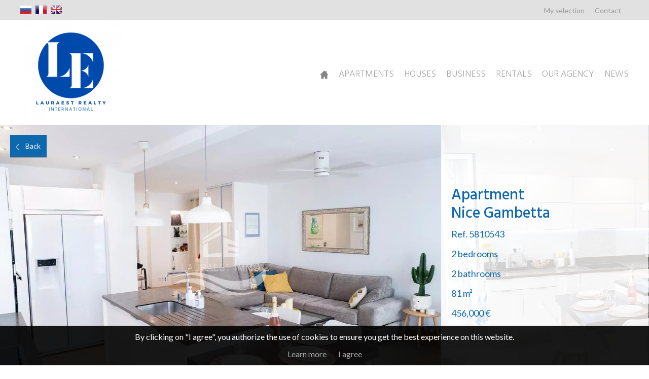

--- FILE ---
content_type: text/html; charset=utf-8
request_url: https://www.lauraestimmo.com/en/search/sale-apartment-3-rooms-nice-gambetta-06000-3973554
body_size: 12446
content:
<!DOCTYPE html>
<html lang="en" >
  <head>
    <meta charset="utf-8">

    
                  <link rel="alternate" href="https://www.lauraestimmo.com/ru/search/Продажа-Квартира-3-rooms-nice-gambetta-06000-3973554" hreflang="ru" />
              <link rel="alternate" href="https://www.lauraestimmo.com/fr/recherche/vente-appartement-3-pieces-nice-gambetta-06000-3973554" hreflang="fr" />
              <link rel="alternate" href="https://www.lauraestimmo.com/en/search/sale-apartment-3-rooms-nice-gambetta-06000-3973554" hreflang="en" />
          
    
    
    <meta name="viewport" content="width=device-width,initial-scale=1" />

          <meta name="description" content="Bright 3 rooms apartment fully nenovated, with its area of 81m² which is on the 1st floor in a very well-maintained residence with a  elevator.
Apartment consists of an entrance area,  a fully fitted open plan kitchen and living room overlooking…" />
<meta name="keywords" content="Sale,Apartment,Nice,Gambetta,France,3 rooms" />
<meta name="robots" content="index, follow" />
    
    <meta property="og:url" content="https://www.lauraestimmo.com/en/search/sale-apartment-3-rooms-nice-gambetta-06000-3973554">    <meta property="og:title" content="NICE -FLEURS / ROMETTI / CLOSE TO THE SEA">    <meta property="og:description" content="Bright 3 rooms apartment fully nenovated, with its area of 81m² which is on the 1st floor in a very well-maintained residence with a  elevator.
Apartment consists of an entrance area,  a fully fitted…">    <meta property="og:image" content="https://media.apimo.pro/cache/45bcbb5eccaf35921ecc2c16de0ac68b_1a00077051_1600-original.jpg">    <title>NICE -FLEURS / ROMETTI / CLOSE TO THE SEA</title>
    <meta name="twitter:card" content="summary"></meta>
    <link rel="dns-prefetch" href="https://d1tg90bwjw3eth.cloudfront.net">
    <script src="https://ajax.googleapis.com/ajax/libs/jquery/1.9.1/jquery.min.js"></script>
    <script>window.jQuery || document.write('<script src="/js/common/jquery.min.js">\x3C/script>')</script>
    <link rel="stylesheet" type="text/css" media="screen" href="/css/common/utils.css"><script type="text/javascript" src="/js/common/jquery.waitforimages.min.js"></script><script type="text/javascript" src="/js/common/utils.js"></script>    <link rel="stylesheet" href="https://d1tg90bwjw3eth.cloudfront.net/js/owl-carousel2/assets/owl.carousel.min.css">
    <link rel="stylesheet" href="https://d1tg90bwjw3eth.cloudfront.net/js/owl-carousel2/assets/owl.theme.default.css">
    <link rel="stylesheet" href="https://d1tg90bwjw3eth.cloudfront.net/js/owl-carousel2/assets/animate.min.css">
    <link rel="stylesheet" href="https://d1tg90bwjw3eth.cloudfront.net/js/multiple-select/multiple-select.css">
    <link rel="stylesheet" href="https://d1tg90bwjw3eth.cloudfront.net/js/datepicker/datepicker.min.css">
    <link rel="stylesheet" type="text/css" media="screen" href="https://d1tg90bwjw3eth.cloudfront.net/js/fancybox2/jquery.fancybox.min.css">
    <link rel="stylesheet" type="text/css" media="screen" href="https://cdnjs.cloudflare.com/ajax/libs/magnific-popup.js/1.1.0/magnific-popup.min.css">
    <link rel="stylesheet" href="https://cdnjs.cloudflare.com/ajax/libs/select2/4.0.3/css/select2.min.css" />
            <link rel="stylesheet" href="/js/common/photosphereviewer/photo-sphere-viewer.min.css"/>
            <link rel="stylesheet" type="text/css" media="screen,print" href="/css/free10/main.css">
    <link rel="stylesheet" type="text/css" media="screen,print" href="/misc/css" />
        <link rel="stylesheet" type="text/css" media="screen,print" href="/css-1263">
    <link rel="stylesheet" type="text/css" media="screen,print" href="/css/free10/mobile.css">

    
    
    <script src='https://www.google.com/recaptcha/api.js?render=explicit&onload=loadCaptcha' async defer></script>

    
          <!-- Google Tag Manager -->
      <script>(function(w,d,s,l,i){w[l]=w[l]||[];w[l].push({'gtm.start':
      new Date().getTime(),event:'gtm.js'});var f=d.getElementsByTagName(s)[0],
      j=d.createElement(s),dl=l!='dataLayer'?'&l='+l:'';j.async=true;j.src=
      'https://www.googletagmanager.com/gtm.js?id='+i+dl;f.parentNode.insertBefore(j,f);
      })(window,document,'script','dataLayer','GTM-PPTBFKR');</script>
      <!-- End Google Tag Manager -->
    
    
      </head>

  <body class="lang-en estate-show nature-1">
    <div id="fb-root"></div>
          <!-- Google Tag Manager (noscript) -->
      <noscript><iframe src="https://www.googletagmanager.com/ns.html?id=GTM-PPTBFKR" height="0" width="0" style="display:none;visibility:hidden"></iframe></noscript>
      <!-- End Google Tag Manager (noscript) -->
    
    
    <header>
      <div class="ribbon">
        <div class="layoutLarge clearfix">
                      <ul class="culture">
                              <li ><a title="русский" href="/ru/search/Продажа-Квартира-3-rooms-nice-gambetta-06000-3973554">русский</a></li>
                              <li ><a title="Français" href="/fr/recherche/vente-appartement-3-pieces-nice-gambetta-06000-3973554">Français</a></li>
                              <li class="selected"><a title="English" href="https://www.lauraestimmo.com/en/search/sale-apartment-3-rooms-nice-gambetta-06000-3973554">English</a></li>
                          </ul>
          
          
          <ul class="socialLinks">
                      </ul>
          <ul class="topMenu"><li><a target="_self" href="/en/selection/">My selection</a></li><li><a target="_self" class="" href="/en/contact">Contact</a></li></ul>        </div>
      </div>
      <div class="layoutLarge clearfix">
        <div class="logo">
          <a title="LAURAEST - IMMO" href="/en/"><img alt="LAURAEST - IMMO" src="/uploads/website/1263/88953fa69c0520beca50016fdc70a47b9692719a.png" /></a>        </div>
        <nav>
          <ul class="menu"><li class="btn"><a href="#"></a></li><li><a target="_self" class="icon-home" href="/en/"><span>Home</span></a></li><li><a target="_self" class="" href="/en/apartments">Apartments</a></li><li><a target="_self" class="" href="/en/houses">Houses</a></li><li><a target="_self" class="" href="/en/business">Business</a></li><li><a target="_self" class="" href="/en/rentals">Rentals</a></li><li><a target="_self" class="" href="/en/our-agency">Our agency</a></li><li><a target="_self" class="" href="/en/news">News</a></li></ul>        </nav>
      </div>
          </header>

    <div class="wrapper">
      
<section class="showPictures" data-layoutFixed="0">
      <a class="button" href="javascript:history.go(-1);">Back</a>
    <div class="show-carousel owl-carousel owl-theme">
                    <div class="item resizePicture" data-preserveportrait="true">
          <a href="https://media.apimo.pro/cache/45bcbb5eccaf35921ecc2c16de0ac68b_1a00077051_1600-original.jpg" rel="slideshow" class="slideshow" title="NICE -FLEURS / ROMETTI / CLOSE TO THE SEA">
            <img alt="NICE -FLEURS / ROMETTI / CLOSE TO THE SEA" src="https://media.apimo.pro/cache/45bcbb5eccaf35921ecc2c16de0ac68b_1a00077051_1600-original.jpg" />          </a>
        </div>
              <div class="item resizePicture" data-preserveportrait="true">
          <a href="https://media.apimo.pro/cache/0046359748640dc709f78fd66c4b2f08_c5ac2f7a23_1600-original.jpg" rel="slideshow" class="slideshow" title="NICE -FLEURS / ROMETTI / CLOSE TO THE SEA">
            <img alt="NICE -FLEURS / ROMETTI / CLOSE TO THE SEA" src="https://media.apimo.pro/cache/0046359748640dc709f78fd66c4b2f08_c5ac2f7a23_1600-original.jpg" />          </a>
        </div>
              <div class="item resizePicture" data-preserveportrait="true">
          <a href="https://media.apimo.pro/cache/6b707d7293fc53208dc740cc4069fc12_5ab2a80501_1600-original.jpg" rel="slideshow" class="slideshow" title="NICE -FLEURS / ROMETTI / CLOSE TO THE SEA">
            <img alt="NICE -FLEURS / ROMETTI / CLOSE TO THE SEA" src="https://media.apimo.pro/cache/6b707d7293fc53208dc740cc4069fc12_5ab2a80501_1600-original.jpg" />          </a>
        </div>
              <div class="item resizePicture" data-preserveportrait="true">
          <a href="https://media.apimo.pro/cache/99adc292e6311a17d9b4067725ac7a16_e5b6d1a69a_1600-original.jpg" rel="slideshow" class="slideshow" title="NICE -FLEURS / ROMETTI / CLOSE TO THE SEA">
            <img alt="NICE -FLEURS / ROMETTI / CLOSE TO THE SEA" src="https://media.apimo.pro/cache/99adc292e6311a17d9b4067725ac7a16_e5b6d1a69a_1600-original.jpg" />          </a>
        </div>
              <div class="item resizePicture" data-preserveportrait="true">
          <a href="https://media.apimo.pro/cache/101c0f86d15d5fe3c42536aaee7f5bdf_8dd3d28d1d_1600-original.jpg" rel="slideshow" class="slideshow" title="NICE -FLEURS / ROMETTI / CLOSE TO THE SEA">
            <img alt="NICE -FLEURS / ROMETTI / CLOSE TO THE SEA" src="https://media.apimo.pro/cache/101c0f86d15d5fe3c42536aaee7f5bdf_8dd3d28d1d_1600-original.jpg" />          </a>
        </div>
              <div class="item resizePicture" data-preserveportrait="true">
          <a href="https://media.apimo.pro/cache/9a77910a45eab17ddb5fb9ca4016036e_b578a8ca40_1600-original.jpg" rel="slideshow" class="slideshow" title="NICE -FLEURS / ROMETTI / CLOSE TO THE SEA">
            <img alt="NICE -FLEURS / ROMETTI / CLOSE TO THE SEA" src="https://media.apimo.pro/cache/9a77910a45eab17ddb5fb9ca4016036e_b578a8ca40_1600-original.jpg" />          </a>
        </div>
              <div class="item resizePicture" data-preserveportrait="true">
          <a href="https://media.apimo.pro/cache/9c21d33cd27a00d8250e7a5b21b3d0c0_72e42da3a8_1600-original.jpg" rel="slideshow" class="slideshow" title="NICE -FLEURS / ROMETTI / CLOSE TO THE SEA">
            <img alt="NICE -FLEURS / ROMETTI / CLOSE TO THE SEA" src="https://media.apimo.pro/cache/9c21d33cd27a00d8250e7a5b21b3d0c0_72e42da3a8_1600-original.jpg" />          </a>
        </div>
              <div class="item resizePicture" data-preserveportrait="true">
          <a href="https://media.apimo.pro/cache/68830b7d41b4cdbcd747916f2aad61ff_e33c6c6a65_1600-original.jpg" rel="slideshow" class="slideshow" title="NICE -FLEURS / ROMETTI / CLOSE TO THE SEA">
            <img alt="NICE -FLEURS / ROMETTI / CLOSE TO THE SEA" src="https://media.apimo.pro/cache/68830b7d41b4cdbcd747916f2aad61ff_e33c6c6a65_1600-original.jpg" />          </a>
        </div>
              <div class="item resizePicture" data-preserveportrait="true">
          <a href="https://media.apimo.pro/cache/11e21d704a41a1d81c7cd6f8bf25d76d_bfac105e10_1600-original.jpg" rel="slideshow" class="slideshow" title="NICE -FLEURS / ROMETTI / CLOSE TO THE SEA">
            <img alt="NICE -FLEURS / ROMETTI / CLOSE TO THE SEA" src="https://media.apimo.pro/cache/11e21d704a41a1d81c7cd6f8bf25d76d_bfac105e10_1600-original.jpg" />          </a>
        </div>
              <div class="item resizePicture" data-preserveportrait="true">
          <a href="https://media.apimo.pro/cache/866de191486aaf5f27c92e631d1dbe21_9f91e59680_1600-original.jpg" rel="slideshow" class="slideshow" title="NICE -FLEURS / ROMETTI / CLOSE TO THE SEA">
            <img alt="NICE -FLEURS / ROMETTI / CLOSE TO THE SEA" src="https://media.apimo.pro/cache/866de191486aaf5f27c92e631d1dbe21_9f91e59680_1600-original.jpg" />          </a>
        </div>
              <div class="item resizePicture" data-preserveportrait="true">
          <a href="https://media.apimo.pro/cache/f26b0a549f94adb5b55552953d192357_b53e175ff2_1600-original.jpg" rel="slideshow" class="slideshow" title="NICE -FLEURS / ROMETTI / CLOSE TO THE SEA">
            <img alt="NICE -FLEURS / ROMETTI / CLOSE TO THE SEA" src="https://media.apimo.pro/cache/f26b0a549f94adb5b55552953d192357_b53e175ff2_1600-original.jpg" />          </a>
        </div>
              <div class="item resizePicture" data-preserveportrait="true">
          <a href="https://media.apimo.pro/cache/3da8019a2b003ed94536604c93dd2ac6_e2784ecb11_1600-original.jpg" rel="slideshow" class="slideshow" title="NICE -FLEURS / ROMETTI / CLOSE TO THE SEA">
            <img alt="NICE -FLEURS / ROMETTI / CLOSE TO THE SEA" src="https://media.apimo.pro/cache/3da8019a2b003ed94536604c93dd2ac6_e2784ecb11_1600-original.jpg" />          </a>
        </div>
              <div class="item resizePicture" data-preserveportrait="true">
          <a href="https://media.apimo.pro/cache/9969b4d999ca60d4bd05eaad281b985f_c0fcf86987_1600-original.jpg" rel="slideshow" class="slideshow" title="NICE -FLEURS / ROMETTI / CLOSE TO THE SEA">
            <img alt="NICE -FLEURS / ROMETTI / CLOSE TO THE SEA" src="https://media.apimo.pro/cache/9969b4d999ca60d4bd05eaad281b985f_c0fcf86987_1600-original.jpg" />          </a>
        </div>
          </div>

    <article>
          <div>
                <span class="selectionLink " href="/en/selection/?estate=5810543" title="Add to selection">Add to selection</span>
        <h2>
                      Apartment                    <br />Nice Gambetta        </h2>
        <ul>
                    <li>Ref. 5810543</li>
                      <li>2 bedrooms</li><li>2 bathrooms</li><li>81 m²</li>          
          <li>456,000 €</li>
                  </ul>
      </div>
    </article>
  </section>



<section class="main show">
  <div class="layoutLarge clearfix">
    <article class="columnLeft">
      <div class="titles">
        <h1>NICE -FLEURS / ROMETTI / CLOSE TO THE SEA</h1>
        <ul class="quickLinks">
          <li><a class="selected" href="#description">Overview</a></li>
          <li><a href="#detailsList">Details</a></li>
                      <li><a href="#showMap">Map</a></li>
                    <li><a href="#contactLine">Contact</a></li>
        </ul>
      </div>

      <p class="comment" id="description">Bright 3 rooms apartment fully nenovated, with its area of 81m² which is on the 1st floor in a very well-maintained residence with a  elevator.<br />
Apartment consists of an entrance area,  a fully fitted open plan kitchen and living room overlooking the balcony of 9m², a bedroom with shower room/toilet, a second bedroom with shower room and terrace.<br />
COMES WITH A CELLAR.<br />
APPARTMENT RIGHT BY THE SEA.<br />
PRELIMINARY SALE AGREEMENT</p>
      <p class="print"><a class="button" target="_blank" title="Print this ad" href="/en/search/sale-apartment-3-rooms-nice-gambetta-06000-3973554/print">Print this ad</a></p>

      
      
      
      
      <div class="detailsList clearfix" id="detailsList">
        
                  <div class="summary details">
            <h2>Summary</h2>
            <ul>
              <li class="alt">Rooms <span>3 rooms</span></li><li >Surface <span>81 m²</span></li><li class="alt">Heating <span>Central, Hot water</span></li><li class="alt">Hot water <span>Hot water tank</span></li><li >Condition <span>Excellent condition</span></li><li class="alt">Floor <span>1st / 5 floors</span></li>            </ul>
          </div>
        
                  <div class="services details">
            <h2>Services</h2>
            <ul>
              <li class="alt">Air-conditioning</li><li >Double glazing</li><li class="alt">Electric awnings</li><li class="alt">Lift</li><li >Intercom</li><li class="alt">Security door</li>            </ul>
          </div>
        
                            <div class="areas details">
            <h2>Rooms</h2>

                          <ul>
                <li class="alt">2 Bedrooms <span>12 m², 17 m²</span></li><li >1 Living room/dining area <span></span></li><li class="alt">1 Open kitchen <span></span></li><li >1 Shower room / Lavatory <span></span></li><li class="alt">1 Shower room <span></span></li><li class="alt">1 Balcony <span>9 m²</span></li><li >1 Terrace <span></span></li><li class="alt">1 Cellar <span></span></li><li >3 Walk-in wardrobes <span></span></li>              </ul>
                      </div>
        
        
                  <div class="proximities details">
            <h2>Proximities</h2>
            <ul>
              <li class="alt">Airport</li><li >Town centre</li><li class="alt">Primary school</li><li >Secondary school</li><li class="alt">Sea</li><li class="alt">Park</li><li >Public parking</li><li class="alt">Beach</li><li >Supermarket</li>            </ul>
          </div>
        
                  <div class="diagnostics details ">
            <h2>Energy efficiency</h2>
                          <img src="/en/diagnostic/3973554/1/220" alt="Energy - Conventional consumption">
                          <img src="/en/diagnostic/3973554/2/35" alt="Energy - Emissions estimate">
                      </div>
        
                  <div class="legal details">
            <h2>Legal informations</h2>
            <ul>
              <li class="alt">Seller’s fees</li><li >Condominium fees<span>220 € / Month</span></li><li class="alt"><a href="/en/terms-and-conditions">View our Fee plans</a></li>                                              <li >No ongoing procedures</li>
                          </ul>
          </div>
        
        
              </div>
    </article>

    <aside class="columnRight clearfix">
      <div class="userBlock">
                              <div class="userBubble picture resizePicture" data-preserveportrait="false">
              <img src="https://media.apimo.pro/user/ac040d44ed7ee5638af03229ffd29bc3_879a9d5aca-original.jpg"/>
            </div>
          
          <p class="smallIcon userName">
            <strong>Rodica DICU</strong><br />
            <span class="profile">
                              Company manager              
                                        </span>
          </p>
          <p>
            <span class="phone smallIcon"><a href="tel:0033688592409">+33 6 88 59 24 09</a></span><br />            <span class="mail smallIcon"><a href="mailto:lauraestimmo@gmail.com">lauraestimmo@gmail.com</a></span>          </p>
          <p><a href="#contactLine" class="button">Contact me</a></p>
              </div>

      <div class="shareBlock">
        <h2>Share</h2>
        <ul class="socialLinks">
	      <li class="social"><a class="email friend" title="Send to a friend" href="/en/send-to-friend?estateId=3973554">Send to a friend</a></li>
          <li class="social"><a class="facebook" onclick="window.open($(this).attr('href'), 'Facebook', config='height=100, width=400, toolbar=no, menubar=no, scrollbars=no, resizable=no, location=no'); return false;" href="http://www.facebook.com/share.php?u=http%3A%2F%2Fwww.lauraestimmo.com%2Fen%2Fsearch%2Fsale-apartment-3-rooms-nice-gambetta-06000-3973554&title=NICE -FLEURS / ROMETTI / CLOSE TO THE SEA">Facebook</a></li>
          <li class="social"><a class="twitter" onclick="window.open($(this).attr('href'), 'Twitter', config='height=216, width=400, toolbar=no, menubar=no, scrollbars=no, resizable=no, location=no'); return false;" href="http://twitter.com/home?status=NICE -FLEURS / ROMETTI / CLOSE TO THE SEA+http%3A%2F%2Fwww.lauraestimmo.com%2Fen%2Fsearch%2Fsale-apartment-3-rooms-nice-gambetta-06000-3973554">Twitter</a></li>
          <li class="social"><a class="linkedin" onclick="window.open($(this).attr('href'), 'LinkedIn', config='height=400, width=500, toolbar=no, menubar=no, scrollbars=no, resizable=no, location=no'); return false;" href="https://www.linkedin.com/shareArticle?mini=true&url=http%3A%2F%2Fwww.lauraestimmo.com%2Fen%2Fsearch%2Fsale-apartment-3-rooms-nice-gambetta-06000-3973554&title=NICE -FLEURS / ROMETTI / CLOSE TO THE SEA&summary=Bright 3 rooms apartment fully nenovated, with its area of 81m² which is on the 1st floor in a very well-maintained residence with a  elevator.
Apartment consists of an entrance area,  a fully fitted…">LinkedIn</a></li>
        </ul>
      </div>

      <div class="search listingSearch">
        <div class="loading"></div>
  <form method="post" action="/en/search/" class="clearfix">
      <div class="field nature"><select name="nature" id="nature">
<option value="1">Sale</option>
<option value="2">Rental</option>
<option value="3">Seasonal rental</option>
<option value="4">Development</option>
<option value="5">Life annuity</option>
<option value="6">Auction</option>
</select></div>
    <div class="fields clearfix">
      <div class="field"><select name="type[]" multiple="multiple" id="type">
<option value="1">Apartment</option>
<option value="2">House</option>
<option value="3">Land</option>
<option value="4">Business</option>
<option value="5">Garage/Parking</option>
<option value="6">Building</option>
<option value="7">Office</option>
<option value="8">Boat</option>
<option value="9">Warehouse</option>
<option value="10">Cellar / Box</option>
</select></div>
              <div class="field"><select name="rooms[]" multiple="multiple" id="rooms">
<option value="1">1 room</option>
<option value="2">2 rooms</option>
<option value="3">3 rooms</option>
<option value="4">4 rooms</option>
<option value="5">5 rooms</option>
<option value="6+">6+ rooms</option>
</select></div>
            <div class="field"><select data-errorLoading="The results could not be loaded." data-inputTooShort="Please enter 2 or more characters" data-noResults="No results found" data-searching="Searching..." data-placeholder="City" name="city[]" multiple="multiple" id="city">
<option value="2039">Antibes</option>
<option value="2047">Beausoleil</option>
<option value="40246">Bordighera</option>
<option value="2062">Cagnes-sur-Mer</option>
<option value="2064">Cannes</option>
<option value="2104">Grasse</option>
<option value="2118">Menton</option>
<option value="84304">Moscow</option>
<option value="2120">Mougins</option>
<option value="2123">Nice</option>
<option value="131871">Rafina</option>
<option value="2139">Roquebrune-Cap-Martin</option>
<option value="2190">Vallauris</option>
<option value="2196">Villeneuve-Loubet</option>
</select></div>
      <div class="field dropdown"><select name="price" id="price">
<option value="" selected="selected">Price</option>
<option value="0000000000-0000200000">0 - 200 000 €</option>
<option value="0000200000-0000400000">200 000 - 400 000 €</option>
<option value="0000400000-0000600000">400 000 - 600 000 €</option>
<option value="0000600000-0000800000">600 000 - 800 000 €</option>
<option value="0000800000-0001200000">800 000 - 1 200 000 €</option>
<option value="0001200000-0002000000">1 200 000 - 2 000 000 €</option>
<option value="0002000000-END">+ 2 000 000 €</option>
</select></div>
      
                <section class="lifeAnnuity" style="display: none;">
        <div class="field dropdown"><select name="annuity[]" multiple="multiple" id="annuity">
<option value="1">Life annuity</option>
<option value="2">Life annuity occupied</option>
<option value="3">Bare Ownership</option>
<option value="4">Forward sale</option>
<option value="5">Life annuity semi-occupied</option>
<option value="6">Forward sale available</option>
<option value="7">Forward sale semi-occupied</option>
<option value="8">Forward sale occupied</option>
<option value="9">Life annuity without income</option>
</select></div>
        <div class="field"><input placeholder="Min. age" type="text" name="age" id="age" /></div>
        <div class="field"><input placeholder="Min. price" type="text" name="tenant_min" id="tenant_min" /></div>
        <div class="field"><input placeholder="Max. price" type="text" name="tenant_max" id="tenant_max" /></div>
      </section>

      <section class="rental" style="display: none;">
        <div class="field dropdown"><select name="rent_type" id="rent_type">
<option value="">Rental type</option>
<option value="2">Furnished</option>
<option value="3">Roommate</option>
<option value="1">Unfurnished</option>
</select></div>
      </section>

      <section class="newbuilds" style="display: none;">
                  <div class="field dropdown"><input type="hidden" name="newprogram_delivery_at" id="newprogram_delivery_at" /> <input placeholder="Maximum delivery date" type="text" name="newprogram_delivery_at_display" id="newprogram_delivery_at_display" /></div>
              </section>
    
      </div>

    <input type="hidden" name="currency" value="EUR" id="currency" />  <input type="submit" value="Search"/>
  <input type="hidden" name="customroute" value="" />
  <input type="hidden" name="homepage" value="" />
</form>



  <script type="text/javascript">
    $(function() {
      $('#nature').change(function() {
        refreshSearchForm();
      });
    });
  </script>

<script type="text/javascript">

  var selectOpen = false;

  $(function() {
    $('#nature option:selected').val();

    $.fn.select2.amd.require(["optgroup-data", "optgroup-results"], function (OptgroupData, OptgroupResults) {

      $('#citycode').select2({
        dataAdapter: OptgroupData,
        resultsAdapter: OptgroupResults,
        minimumInputLength: 2,
        matcher: zipcodeMatcher,
        language: {
          errorLoading: function() {
            return $('#citycode').attr('data-errorLoading');
          },
          inputTooShort: function(a) {
            return $('#citycode').attr('data-inputTooShort');
          },
          noResults: function() {
            return $('#citycode').attr('data-noResults');
          },
          searching: function() {
            return $('#citycode').attr('data-searching');
          }
        }
      });

    });


    $('#city').select2({
	    placeholder: $('#city').data('placeholder'),
	    escapeMarkup: function (markup) { return markup; },
	    minimumInputLength: 0,
	    language: {
	      errorLoading: function() {
		      return $('#city').attr('data-errorLoading');
	      },
	      inputTooShort: function(a) {
	      	return $('#city').attr('data-inputTooShort');
	      },
	      noResults: function() {
	      	return $('#city').attr('data-noResults');
	      },
	      searching: function() {
	      	return $('#city').attr('data-searching');
	      }
	    }
	  });

    $('#location').select2({
	    placeholder: $('#location').data('placeholder'),
	    ajax: {
	      url: "/misc/autocomplete",
	      dataType: 'json',
	      delay: 250,
	      data: function (params) {
	        return {
	          q: params.term, // search term
	          page: params.page
	        };
	      },
	      processResults: function (data) {
	          return {
	              results: $.map(data.items, function (item) {
	                  return {
	                      text: item.name,
	                      id: item.id
	                  }
	              })
	          };
	      },
	      cache: true
	    },
	    escapeMarkup: function (markup) { return markup; },
	    minimumInputLength: 2,
	    language: {
	      errorLoading: function() {
		      return $('#location').attr('data-errorLoading');
	      },
	      inputTooShort: function(a) {
	      	return $('#location').attr('data-inputTooShort');
	      },
	      noResults: function() {
	      	return $('#location').attr('data-noResults');
	      },
	      searching: function() {
	      	return $('#location').attr('data-searching');
	      }
	    }
	  });

    $('#department').select2({
	    placeholder: $('#department').data('placeholder'),
	    language: {
	      errorLoading: function() {
		      return $('#department').attr('data-errorLoading');
	      },
	      inputTooShort: function(a) {
	      	return $('#department').attr('data-inputTooShort');
	      },
	      noResults: function() {
	      	return $('#department').attr('data-noResults');
	      },
	      searching: function() {
	      	return $('#department').attr('data-searching');
	      }
	    }
	  });

    $('#region').select2({
	    placeholder: $('#region').data('placeholder'),
	    language: {
	      errorLoading: function() {
		      return $('#region').attr('data-errorLoading');
	      },
	      inputTooShort: function(a) {
	      	return $('#region').attr('data-inputTooShort');
	      },
	      noResults: function() {
	      	return $('#region').attr('data-noResults');
	      },
	      searching: function() {
	      	return $('#region').attr('data-searching');
	      }
	    }
	  });

    $('#regdep').select2({
	    placeholder: $('#regdep').data('placeholder'),
	    language: {
	      errorLoading: function() {
		      return $('#regdep').attr('data-errorLoading');
	      },
	      inputTooShort: function(a) {
	      	return $('#regdep').attr('data-inputTooShort');
	      },
	      noResults: function() {
	      	return $('#regdep').attr('data-noResults');
	      },
	      searching: function() {
	      	return $('#regdep').attr('data-searching');
	      }
	    }
	  });

    $('#sector').multipleSelect({
      placeholder: "Areas",
      selectAllText: "Select all",
      selectAllDelimiter: "",
      allSelected: "All selected",
      minimumCountSelected: 2,
      countSelected: "# sectors",
      onOpen: function() {
        disableSearchFields('#sector');
        var selectOpen = true;
      },
      onClose: function() {
        refreshSearchForm();
      }
    });

    $('#type').multipleSelect({
      placeholder: "Types",
      selectAllText: "Select all",
      selectAllDelimiter: "",
      allSelected: "All selected",
      minimumCountSelected: 2,
      countSelected: "# types",
      onOpen: function() {
        disableSearchFields('#type');
        var selectOpen = true;
      },
      onClose: function() {
        refreshSearchForm();
      }
    });

    $('#specific').multipleSelect({
      placeholder: "Types",
      selectAllText: "Select all",
      selectAllDelimiter: "",
      allSelected: "All selected",
      minimumCountSelected: 2,
      countSelected: "# types",
      onOpen: function() {
        disableSearchFields('#specific');
        var selectOpen = true;
      },
      onClose: function() {
        refreshSearchForm();
      }
    });

    $('#globaltype').multipleSelect({
      placeholder: "Types",
      selectAllText: "Select all",
      selectAllDelimiter: "",
      allSelected: "All selected",
      minimumCountSelected: 2,
      countSelected: "# types",
      onOpen: function() {
        disableSearchFields('#globaltype');
        var selectOpen = true;
      },
      onClose: function() {
        refreshSearchForm();
      }
    });

    $('#rooms').multipleSelect({
      placeholder: "Rooms",
      selectAllText: "Select all",
      selectAllDelimiter: "",
      allSelected: "All selected",
      countSelected: false,
      onOpen: function() {
        disableSearchFields('#rooms');
        var selectOpen = true;
      },
      onClose: function() {
        refreshSearchForm();
      }
    });

    $('#bedrooms').multipleSelect({
      placeholder: "Bedrooms",
      selectAllText: "Select all",
      selectAllDelimiter: "",
      allSelected: "All selected",
      countSelected: false,
      onOpen: function() {
        disableSearchFields('#bedrooms');
        var selectOpen = true;
      },
      onClose: function() {
        refreshSearchForm();
      }
    });

    $('#beds').multipleSelect({
      placeholder: "Beds",
      selectAllText: "Select all",
      selectAllDelimiter: "",
      allSelected: "All selected",
      countSelected: false,
      onOpen: function() {
        disableSearchFields('#beds');
        var selectOpen = true;
      },
      onClose: function() {
        refreshSearchForm();
      }
    });

    $('#annuity').multipleSelect({
      placeholder: "Annuity type",
      selectAllText: "Select all",
      selectAllDelimiter: "",
      allSelected: "All selected",
      minimumCountSelected: 2,
      countSelected: "# annuity types",
      onOpen: function() {
        disableSearchFields('#annuity');
        var selectOpen = true;
      },
      onClose: function() {
        refreshSearchForm();
      }
    });

    $('#room_type').multipleSelect({
      placeholder: "Rooms",
      selectAllText: "Select all",
      selectAllDelimiter: "",
      allSelected: "All selected",
      countSelected: false,
      onOpen: function() {
        disableSearchFields('#room_type');
        var selectOpen = true;
      },
      onClose: function() {
        refreshSearchForm();
      }
    });

    $('#district').multipleSelect({
      placeholder: "Districts",
      selectAllText: "Select all",
      selectAllDelimiter: "",
      allSelected: "All selected",
      minimumCountSelected: 2,
      countSelected: "# districts",
      onOpen: function() {
        disableSearchFields('#district');
        var selectOpen = true;
      },
      onClose: function() {
        refreshSearchForm();
      }
    });

    $('#activity').multipleSelect({
      placeholder: "Activity",
      selectAllText: "Select all",
      selectAllDelimiter: "",
      allSelected: "All selected",
      minimumCountSelected: 2,
      countSelected: "# activities",
      onOpen: function() {
        disableSearchFields('#activity');
        var selectOpen = true;
      },
      onClose: function() {
        refreshSearchForm();
      }
    });

    if ($('#newprogram_delivery_at_display').length)
    {
      $('#newprogram_delivery_at_display').datepicker({
    	    language: 'en-GB',
        startDate: new Date(),
        autoHide: true
      });

      if ($('#newprogram_delivery_at').val())
        $('#newprogram_delivery_at_display').datepicker('setDate', new Date($('#newprogram_delivery_at').val()));

      $('#newprogram_delivery_at_display').on('pick.datepicker', function (e) {
        $('#newprogram_delivery_at').val(formatDate(e.date));
      	});
    }

    $('.search input[type="submit"]').click(function() {
      if (selectOpen) {
        refreshSearchForm(true);
        return false;
      }
    });

    $('#sector').multipleSelect('enable');
    $('#type').multipleSelect('enable');
    $('#specific').multipleSelect('enable');
    $('#globaltype').multipleSelect('enable');
    $('#rooms').multipleSelect('enable');
    $('#bedrooms').multipleSelect('enable');
    $('#beds').multipleSelect('enable');
    $('#annuity').multipleSelect('enable');
    $('#room_type').multipleSelect('enable');
    $('#district').multipleSelect('enable');
    $('#activity').multipleSelect('enable');

    $('#country').change(function() {
      refreshSearchForm();
    });
  });

  /** Update fields in search form.
   * @param (bool) submit : If true, form is submitted after update. */
  function refreshSearchForm(submit)
  {
    if (typeof natureId != "undefined")
      $('#nature').val(natureId);

    $('.search .loading').show();
    var serialized = $(".search form").serialize();
    var homepage = $('.search input[name="homepage"]').val();

    var isSearchAdvanced = $('.overflowSearch').hasClass('advancedSearchOpen');
    $('input, select').prop('disabled', true);
    $("#sector, #type, #specific, #globaltype, #rooms, #bedrooms, #beds, #annuity, #district, #activity").multipleSelect("disable");

    console.log("/en/searchForm");
    $.ajax({
      url: "/en/searchForm",
      type: "POST",
      dataType: "html",
      data: serialized,
      success:function(data, textStatus) {
        $(".search").html(data);
        $('.search .loading').hide();

        if ($('.search').hasClass('overflowSearch'))
          resizeOverflowSearch(false);

        if (isSearchAdvanced) {
          $('.advancedSearch').toggle();
          $('.overflowSearch').addClass('advancedSearchOpen');
        }


        if (submit)
          $('.search form').submit();
      }
    });
  }

  function disableSearchFields(item)
  {
    //$('input, select').not(item).prop('disabled', true);
    $("#sector, #type, #specific, #globaltype, #rooms, #bedrooms, #beds, #annuity, #district, #activity").not(item).multipleSelect("disable");
  }

  function countSelectedOnSelect2(selector)
  {
    var uldiv = $(selector).siblings('span.select2').find('ul');
    var count = uldiv.find('li').length - 1;

    $(selector).siblings('span.select2').find('.select2-selection__choice').remove();

    if (count == 1)
      uldiv.prepend('<li class="select2-selection__choice">'+ count +' city</li>');
    else if (count > 1)
      uldiv.prepend('<li class="select2-selection__choice">'+ count +' cities</li>');
  }

</script>


      </div>

              <div class="similarBlock">
          <h2>Similar properties</h2>
                      <div class="item">
              <a href="/en/search/sale-apartment-2-rooms-nice-06000-676277" title="">
                <div>
                  <div class="picture resizePicture" data-preserveportrait="false" data-overflow="true">
                    <img alt="" src="https://media.apimo.pro/picture/1628/1627492/192102435758d9341c5a1a43.77001592_f7e504f9b4_1200.webp-original.jpg?1688288912" />                  </div>
                </div>
                <div>
                  <h3>Apartment, Nice</h3>
                  <p class="price">440,000 €</p>
                </div>
              </a>
            </div>
                      <div class="item">
              <a href="/en/search/sale-apartment-2-rooms-nice-carre-d-or-06000-2462904" title="New Residence /Carrée d'Or">
                <div>
                  <div class="picture resizePicture" data-preserveportrait="false" data-overflow="true">
                    <img alt="New Residence /Carrée d'Or" src="https://media.apimo.pro/picture/2305/2304830/2217861735b6f1ec2347063.64822233_0d14524475_1920.webp-original.jpg?1688287610" />                  </div>
                </div>
                <div>
                  <h3>Apartment, Nice</h3>
                  <p class="price">470,000 €</p>
                </div>
              </a>
            </div>
                      <div class="item">
              <a href="/en/search/sale-apartment-3-rooms-nice-carre-d-or-06000-2462921" title="MODERN STYLE">
                <div>
                  <div class="picture resizePicture" data-preserveportrait="false" data-overflow="true">
                    <img alt="MODERN STYLE" src="https://media.apimo.pro/cache/2529145976f050c557d9482ba7f77dee_075f2091b8_1024-original.jpg" />                  </div>
                </div>
                <div>
                  <h3>Apartment, Nice</h3>
                  <p class="price">465,000 €</p>
                </div>
              </a>
            </div>
                  </div>
      
                <div class="loanCalculator">
    <h2>Simulate my loan</h2>
    <p>Use the following form to view an estimate of your monthly payments and total cost of this property’s purchase.</p>
    <form>
      <div class="field">
        <label>Purchase amount</label>
        <div class="suffix">
          <input type="text" name="loanBasePrice" id="loanBasePrice" value="456000.00" readonly="readonly" />
          <span>€</span>
        </div>
      </div>
      <div class="field">
        <label>Financial contribution</label>
        <div class="suffix">
          <input type="text" name="loanContribution" id="loanContribution" value="0" />
          <span>€</span>
        </div>
      </div>
      <div class="field">
        <label>Term of loan</label>
        <select name="loanDuration" id="loanDuration">
                      <option value="5">5 years</option>
                      <option value="10">10 years</option>
                      <option value="15">15 years</option>
                      <option value="20">20 years</option>
                      <option value="25">25 years</option>
                      <option value="30">30 years</option>
                  </select>
      </div>
      <div class="field">
        <label>Loan rate</label>
        <div class="suffix">
          <input type="text" name="loanRate" id="loanRate" value="" />
          <span>%</span>
        </div>
      </div>
      <div class="field">
        <input class="button" type="button" value="Simulate" />
      </div>
    </form>

    <div id="loanResult">
      <ul>
        <li class="month">Monthly payment estimate: <span></span></li>
        <li class="total">Total amount loaned: <span></span></li>
        <li class="cost">Cost of credit: <span></span></li>
      </ul>
    </div>
  </div>


<style type="text/css">
  .loanCalculator .field { margin-bottom: 10px; }
  .loanCalculator .field label { display: block; margin-bottom: 5px; }
  .loanCalculator .field .suffix { position: relative; }
  .loanCalculator .field .suffix input,
  .loanCalculator .field .suffix select {
    padding-right: 40px;
  }
  .loanCalculator .field .suffix span {
    position: absolute; top: 7px; right: 0; width: 40px; text-align: center;
  }

  #loanResult { display: none; margin-top: 20px; }
  #loanResult span { float: right; font-weight: bold; }

  @media screen and (max-width: 640px) {
    #loanResult li { margin-bottom: 5px; }
    #loanResult span { float: none; display: block; }
  }

</style>
<script type="text/javascript">

  var currency = '€';
  
    var rates = {
    7: 1,
    10: 1.10,
    15: 1.40,
    20: 1.60,
    25: 1.90,
    30: 2.7
  };
  

  $(function() {
	  setLoanRate();

    $('#loanDuration').change(function() {
      setLoanRate();
    });

    $('input[type="button"]').click(function() {
      simulateLoan();
    });
  });

  function setLoanRate() {
    var rate = rates[$('#loanDuration').val()];
    $('#loanRate').val(rate);
      }

  function simulateLoan(returnValue)
  {
    var returnValue = typeof returnValue != "undefined" ? returnValue : false;
    var amount = parseInt($('#loanBasePrice').val(), 10) - parseInt($('#loanContribution').val(), 10);
    var duration = parseInt($('#loanDuration').val(), 10) * 12;
    var rate = parseFloat($('#loanRate').val().replace(",", ".")) / 100;
    var priceByMonth = parseFloat(Number((amount * rate / 12) / (1 - Math.pow(1 + rate / 12, -duration))));

    if (returnValue)
    {
      return priceByMonth;
    }
    else
    {
      $('#loanResult .month span').html(priceByMonth.toFixed(2).toLocaleString() + ' ' + currency);

      if (amount && priceByMonth != "NaN")
        $('#loanResult').show();
      else
        $('#loanResult').hide();

      calcule_montant();
    }
  }

  function calcule_montant(returnValue)
  {
    var amount = parseInt($('#loanBasePrice').val(), 10) - parseInt($('#loanContribution').val(), 10);
    var duration = parseInt($('#loanDuration').val(), 10) * 12;
    var priceByMonth = simulateLoan(true);
    var totalPrice = parseFloat(priceByMonth * duration).toFixed(2);
    var diff = parseFloat(totalPrice - amount).toFixed(2);

    $('#loanResult .total span').html(totalPrice.toLocaleString() + ' ' + currency);
    $('#loanResult .cost span').html(diff.toLocaleString() + ' ' + currency);
  }

</script>
          </aside>
  </div>

      <aside class="map " id="showMap">
              <div id="map" style="width: 100%; height: 400px;" class="os_map"></div>
<script>
var map;
$('head').append($('<link rel="stylesheet" type="text/css" />').attr('href', '/js/common/leaflet/leaflet.css'));
$('head').append($('<link rel="stylesheet" type="text/css" />').attr('href', '/js/common/Leaflet.GestureHandling/leaflet-gesture-handling.min.css'));
var marker_map_1;var marker_map_2;var markers_map = [];var circles_map = [];function launch_map_map() {
map = L.map('map', { scrollWheelZoom: false, gestureHandling: L.Browser.mobile });
L.tileLayer('https://cartodb-basemaps-{s}.global.ssl.fastly.net/rastertiles/voyager/{z}/{x}/{y}{r}.png', {
attribution: '&copy; <a href="http://www.openstreetmap.org/copyright" target="_blank">OpenStreetMap</a> | <a href="http://cartodb.com/attributions" target="_blank">CartoDB</a>'
, maxZoom: 19
}).addTo(map);
var icon_agency = L.icon({ iconUrl: '/js/common/leaflet/images/icon_agency.svg', iconSize: [30, 38], iconAnchor: [15, 38], popupAnchor: [0, -38] });
var icon_user = L.icon({ iconUrl: '/js/common/leaflet/images/icon_user.svg', iconSize: [30, 38], iconAnchor: [15, 38], popupAnchor: [0, -38] });
var icon_type_1 = L.icon({ iconUrl: '/js/common/leaflet/images/icon_type_1.svg', iconSize: [30, 38], iconAnchor: [15, 38], popupAnchor: [0, -38] });
var icon_type_2 = L.icon({ iconUrl: '/js/common/leaflet/images/icon_type_2.svg', iconSize: [30, 38], iconAnchor: [15, 38], popupAnchor: [0, -38] });
var icon_type_3 = L.icon({ iconUrl: '/js/common/leaflet/images/icon_type_3.svg', iconSize: [30, 38], iconAnchor: [15, 38], popupAnchor: [0, -38] });
var icon_type_4 = L.icon({ iconUrl: '/js/common/leaflet/images/icon_type_4.svg', iconSize: [30, 38], iconAnchor: [15, 38], popupAnchor: [0, -38] });
var icon_type_5 = L.icon({ iconUrl: '/js/common/leaflet/images/icon_type_5.svg', iconSize: [30, 38], iconAnchor: [15, 38], popupAnchor: [0, -38] });
var icon_type_6 = L.icon({ iconUrl: '/js/common/leaflet/images/icon_type_6.svg', iconSize: [30, 38], iconAnchor: [15, 38], popupAnchor: [0, -38] });
var icon_type_7 = L.icon({ iconUrl: '/js/common/leaflet/images/icon_type_7.svg', iconSize: [30, 38], iconAnchor: [15, 38], popupAnchor: [0, -38] });
var icon_type_8 = L.icon({ iconUrl: '/js/common/leaflet/images/icon_type_8.svg', iconSize: [30, 38], iconAnchor: [15, 38], popupAnchor: [0, -38] });
var icon_type_9 = L.icon({ iconUrl: '/js/common/leaflet/images/icon_type_9.svg', iconSize: [30, 38], iconAnchor: [15, 38], popupAnchor: [0, -38] });
var icon_type_10 = L.icon({ iconUrl: '/js/common/leaflet/images/icon_type_10.svg', iconSize: [30, 38], iconAnchor: [15, 38], popupAnchor: [0, -38] });
var icon_empty = L.icon({ iconUrl: '/js/common/leaflet/images/icon_empty.svg', iconSize: [1, 1], iconAnchor: [1, 1] });
marker_map_1 = L.marker([43.697350000, 7.261570000],{icon:icon_agency});
marker_map_1.addTo(map);
marker_map_1.bindPopup("<strong>LAURAEST REALTY INTERNATIONAL</strong><br>5 rue dalpozzo<br>06000 Nice<br>+33 6 88 59 24 09");
markers_map.push(marker_map_1);
marker_map_2 = L.marker([43.698210000, 7.253150000],{icon:icon_type_1});
marker_map_2.addTo(map);
markers_map.push(marker_map_2);
if(markers_map.length>0) {
  var group = L.featureGroup(markers_map);
  map.fitBounds(group.getBounds(), {maxZoom: 13});
}
if(circles_map.length>0) {
  el = circles_map.shift();  map.fitBounds([el.getLatLng()], {maxZoom: 13});
}
}
$.getScript('/js/common/leaflet/leaflet.js', function () {
  $.getScript('/js/common/Leaflet.GestureHandling/leaflet-gesture-handling.min.js');
		launch_map_map();
		if (typeof callback_map === "function") { callback_map(map); }
});
</script>
          </aside>
  
      <aside class="contactLine contactUser" id="contactLine">
      <div class="layoutLarge">
        <h2>Contact an advisor</h2>
        <div>
          <div>
            <div class="agency">
                              <div class="picture">
                                    <img alt="LAURAEST REALTY INTERNATIONAL" src="/uploads/website/1263/88953fa69c0520beca50016fdc70a47b9692719a.png" />                </div>

                <p class="address smallIcon">
                  5 rue dalpozzo<br />
                                    06000 Nice<br>France                </p>
                <p>
                  <span class="phone smallIcon"><a href="tel:0033688592409">+33 6 88 59 24 09</a></span><br />                                  </p>
                          </div>

                          <div class="user">
                <div class="userBubble picture resizePicture" data-preserveportrait="false" data-overflow="true">
                                      <img src="https://media.apimo.pro/user/ac040d44ed7ee5638af03229ffd29bc3_879a9d5aca-original.jpg"/>
                                  </div>

                <p class="smallIcon userName">
                  <strong>Rodica DICU</strong><br />
                  <span class="profile">
                                          Company manager                                      </span>
                </p>
                <p>
                  <span class="phone smallIcon"><a href="tel:003333688592409">+33 6 88 59 24 09</a></span><br />                  <span class="mail smallIcon"><a href="mailto:lauraestimmo@gmail.com">lauraestimmo@gmail.com</a></span>                </p>
              </div>
                      </div>
          <div>
            
  <script type="text/javascript">
    var captchas = [];
    var submittedForm = null;
    
    function handleForm(token) {
      var $this = $('#' + submittedForm);
      $.ajax({
        method: 'POST',
        url: $this.attr('action'),
        data: $this.serialize(),
        success: function(data) {
          if(typeof showFormCallback === 'function') showFormCallback();
          $this.replaceWith(data);
        },
        error: function(xhr) {
          $this.replaceWith(xhr.reponseText);
        }
      });
    }
    
    function loadCaptcha(formSelector) {
      if(!formSelector) formSelector = '.customForm';
      $(formSelector + ' input[type="submit"]').on('click', function(event) { event.preventDefault(); submittedForm = $(this).closest('form').attr('id'); grecaptcha.execute(captchas[$(this).closest('form').attr('id')]); });
      $(formSelector + ' .g-recaptcha').each(function() {
        if(captchas.indexOf($(this).closest('form').attr('id')) == -1) {
          var $this = $(this);
          var captchaID = grecaptcha.render($(this).attr('id'), { 'sitekey' : $this.data('sitekey').toString(), 'size' : $this.data('size').toString(), 'callback' : $this.data('callback').toString() });
          captchas[$(this).closest('form').attr('id')] = captchaID;
        }
      });
    }
  </script>
<form id="contact-form-1335330396" class="customForm moreForm " method="post" action="/contactForm/v3">    
  <div class="contact-us-content">
              <div class="field agencyId dropdown">
        <input type="hidden" name="customer[agency_id]" value="572" id="customer_agency_id" />      </div>
                        <div class="field lastname">
                        
                                                      <input type="text" name="customer[lastname]" placeholder="Name" id="customer_lastname" />                                    </div>
                                <div class="field email">
                        
                                                      <input type="text" name="customer[email]" placeholder="e-mail" id="customer_email" />                                    </div>
                                <div class="field tel">
                        
                                                      <input type="text" name="customer[tel]" placeholder="Phone" id="customer_tel" />                                    </div>
                                <div class="field message">
                        
                                                      <textarea rows="4" cols="30" name="customer[message]" placeholder="Message" id="customer_message"></textarea>                                    </div>
                      
    <div class="contactus-grpd">
            <input type="checkbox" name="customer[grpd_agreement]" id="customer_grpd_agreement" />      <label for="customer_grpd_agreement">I have read and agree to the <a target="_blank" href="/en/privacy-notice">privacy notice</a></label>
    </div>
  </div>
  
  <input type="hidden" name="customer[id]" id="customer_id" /><input type="hidden" name="customer[active_is]" value="1" id="customer_active_is" /><input type="hidden" name="customer[website_id]" value="1263" id="customer_website_id" /><input type="hidden" name="customer[agency_id]" value="572" id="customer_agency_id" /><input type="hidden" name="customer[user_id]" id="customer_user_id" /><input type="hidden" name="customer[estate_id]" value="3973554" id="customer_estate_id" /><input type="hidden" name="customer[request_id]" value="2" id="customer_request_id" /><input type="hidden" name="customer[language]" value="en" id="customer_language" /><input type="hidden" name="customer[_csrf_token]" value="5b5219c2d4acc729594c85c0d8892a62" id="customer__csrf_token" />  
        <input type="hidden" name="type" value="more">
        
    
  <div id="captcha-1335330396" class="g-recaptcha" data-sitekey="6LeDjH0UAAAAAGIdDDwjmtWxbgGoOOO7E0JPt_sm" data-callback="handleForm" data-size="invisible"></div>
  
  <input type="submit" value="Send" class="contactus-send"/>
  </form>          </div>
        </div>
      </div>
    </aside>
  </section>

<script>!function(d,s,id){var js,fjs=d.getElementsByTagName(s)[0];if(!d.getElementById(id)){js=d.createElement(s);js.id=id;js.src="//platform.twitter.com/widgets.js";fjs.parentNode.insertBefore(js,fjs);}}(document,"script","twitter-wjs");</script>
    </div>

    <footer>
      <div class="layoutLarge clearfix">
        
        
                <div class="agency">
                      <h3>LAURAEST REALTY INTERNATIONAL</h3>
            <p class="address smallIcon">
              5 rue dalpozzo<br>                            06000 Nice<br>
            </p>
            <p>
              <span class="phone smallIcon"><a href="tel:0033688592409">+33 6 88 59 24 09</a></span><br />                          </p>
                  </div>

        <div class="sectors">
                      <h3>Navigate</h3>
            <ul><li class="lv1"><a target="_self" class="icon-home" href="/en/"><span>Home</span></a></li><li class="lv1"><a target="_self" class="" href="/en/contact">Contact</a></li><li class="lv1"><a target="_self" class="" href="/en/apartments">Apartments</a></li><li class="lv1"><a target="_self" class="" href="/en/houses">Houses</a></li><li class="lv1"><a target="_self" class="" href="/en/business">Business</a></li><li class="lv1"><a target="_self" class="" href="/en/rentals">Rentals</a></li><li class="lv1"><a target="_self" class="" href="/en/our-agency">Our agency</a></li><li class="lv1"><a target="_self" class="" href="/en/news">News</a></li></ul>                  </div>
      </div>
      <div class="credits">
        <p class="layoutLarge">© 2026 LAURAEST - IMMO - <a href="/en/terms-and-conditions">Terms and conditions / our fees</a> - <a href="/en/privacy-notice">Privacy notice</a> <span class="apimo">– Design by <a target="_blank" href="https://apimo.net/">apimo™ Real estate software</a> </span>
                </p>
      </div>
    </footer>
    
    <div class="cookieChoice">
  <p>By clicking on "I agree", you authorize the use of cookies to ensure you get the best experience on this website.</p>
  <p><a href="/en/terms-and-conditions">Learn more</a> <a class="close" href="#">I agree</a></p>
</div>

<style type="text/css">
  .cookieChoice { position: fixed; bottom: 0; left: 0; width: 100%; padding: 10px; background-color: rgba(0,0,0,0.9); z-index: 999; }
  .cookieChoice p { padding: 0; margin: 0; color: #FFF; text-align: center; margin-bottom: 10px; }
  .cookieChoice p:last-of-type { margin: 0; }
  .cookieChoice a { display: inline-block; color: #AAA; margin-left: 20px; }
  .cookieChoice a:first-child { margin: 0; }
</style>
<script type="text/javascript">
  $('.cookieChoice .close').click(function(e) {
    e.preventDefault();
    $.ajax({
      url: "/legal/cookieconsent",
      type: "POST",
      success:function(data, textStatus) {
        $('.cookieChoice').slideUp('fast');
        if (typeof dataLayer != 'undefined')
          dataLayer.push({'event' : 'cookie_consent_click'})
      }
    });
  });
</script>

    
    
    <script>(function(d, s, id) {
      var js, fjs = d.getElementsByTagName(s)[0];
      if (d.getElementById(id)) return;
      js = d.createElement(s); js.id = id;
      js.src = "//connect.facebook.net/en_GB/all.js#xfbml=1";
      fjs.parentNode.insertBefore(js, fjs);
    }(document, 'script', 'facebook-jssdk'));
    </script>
    
    <script type="application/javascript" src="/js/common/jquery-ui/jquery-ui-1.10.2.custom.min.js"></script>
    <script type="application/javascript" src="https://d1tg90bwjw3eth.cloudfront.net/js/modernizr.custom.js"></script>
    <script type="application/javascript" src="https://d1tg90bwjw3eth.cloudfront.net/js/fancybox2/jquery.fancybox.pack.js"></script>
    <script type="application/javascript" src="https://d1tg90bwjw3eth.cloudfront.net/js/owl-carousel2/owl.carousel.min.js"></script>
    <script type="application/javascript" src="https://d1tg90bwjw3eth.cloudfront.net/js/multiple-select/multiple-select.min.js"></script>
    <script type="application/javascript" src="https://d1tg90bwjw3eth.cloudfront.net/js/datepicker/datepicker.min.js"></script>
    <script type="application/javascript" src="https://d1tg90bwjw3eth.cloudfront.net/js/datepicker/datepicker.en-GB.js"></script>
    <script src="https://cdnjs.cloudflare.com/ajax/libs/select2/4.0.3/js/select2.full.min.js"></script>
    <script src="/js/common/select2.optgroupSelect/select2.optgroupSelect.js"></script>
    <script type="application/javascript" src="https://cdnjs.cloudflare.com/ajax/libs/magnific-popup.js/1.1.0/jquery.magnific-popup.min.js"></script>
    <script type="application/javascript" src="https://cdnjs.cloudflare.com/ajax/libs/jquery.touchswipe/1.6.19/jquery.touchSwipe.js"></script>
        <script src="/js/common/photosphereviewer/three.min.js"></script>
    <script src="https://cdn.jsdelivr.net/npm/uevent@2/browser.min.js"></script>
    <script src="/js/common/photosphereviewer/photo-sphere-viewer.min.js"></script>
                <script type="application/javascript" src="/js/free10/main.js"></script>
  </body>
</html>


--- FILE ---
content_type: text/html; charset=utf-8
request_url: https://www.google.com/recaptcha/api2/anchor?ar=1&k=6LeDjH0UAAAAAGIdDDwjmtWxbgGoOOO7E0JPt_sm&co=aHR0cHM6Ly93d3cubGF1cmFlc3RpbW1vLmNvbTo0NDM.&hl=en&v=9TiwnJFHeuIw_s0wSd3fiKfN&size=invisible&anchor-ms=20000&execute-ms=30000&cb=n3iw0hj7pip1
body_size: 48734
content:
<!DOCTYPE HTML><html dir="ltr" lang="en"><head><meta http-equiv="Content-Type" content="text/html; charset=UTF-8">
<meta http-equiv="X-UA-Compatible" content="IE=edge">
<title>reCAPTCHA</title>
<style type="text/css">
/* cyrillic-ext */
@font-face {
  font-family: 'Roboto';
  font-style: normal;
  font-weight: 400;
  font-stretch: 100%;
  src: url(//fonts.gstatic.com/s/roboto/v48/KFO7CnqEu92Fr1ME7kSn66aGLdTylUAMa3GUBHMdazTgWw.woff2) format('woff2');
  unicode-range: U+0460-052F, U+1C80-1C8A, U+20B4, U+2DE0-2DFF, U+A640-A69F, U+FE2E-FE2F;
}
/* cyrillic */
@font-face {
  font-family: 'Roboto';
  font-style: normal;
  font-weight: 400;
  font-stretch: 100%;
  src: url(//fonts.gstatic.com/s/roboto/v48/KFO7CnqEu92Fr1ME7kSn66aGLdTylUAMa3iUBHMdazTgWw.woff2) format('woff2');
  unicode-range: U+0301, U+0400-045F, U+0490-0491, U+04B0-04B1, U+2116;
}
/* greek-ext */
@font-face {
  font-family: 'Roboto';
  font-style: normal;
  font-weight: 400;
  font-stretch: 100%;
  src: url(//fonts.gstatic.com/s/roboto/v48/KFO7CnqEu92Fr1ME7kSn66aGLdTylUAMa3CUBHMdazTgWw.woff2) format('woff2');
  unicode-range: U+1F00-1FFF;
}
/* greek */
@font-face {
  font-family: 'Roboto';
  font-style: normal;
  font-weight: 400;
  font-stretch: 100%;
  src: url(//fonts.gstatic.com/s/roboto/v48/KFO7CnqEu92Fr1ME7kSn66aGLdTylUAMa3-UBHMdazTgWw.woff2) format('woff2');
  unicode-range: U+0370-0377, U+037A-037F, U+0384-038A, U+038C, U+038E-03A1, U+03A3-03FF;
}
/* math */
@font-face {
  font-family: 'Roboto';
  font-style: normal;
  font-weight: 400;
  font-stretch: 100%;
  src: url(//fonts.gstatic.com/s/roboto/v48/KFO7CnqEu92Fr1ME7kSn66aGLdTylUAMawCUBHMdazTgWw.woff2) format('woff2');
  unicode-range: U+0302-0303, U+0305, U+0307-0308, U+0310, U+0312, U+0315, U+031A, U+0326-0327, U+032C, U+032F-0330, U+0332-0333, U+0338, U+033A, U+0346, U+034D, U+0391-03A1, U+03A3-03A9, U+03B1-03C9, U+03D1, U+03D5-03D6, U+03F0-03F1, U+03F4-03F5, U+2016-2017, U+2034-2038, U+203C, U+2040, U+2043, U+2047, U+2050, U+2057, U+205F, U+2070-2071, U+2074-208E, U+2090-209C, U+20D0-20DC, U+20E1, U+20E5-20EF, U+2100-2112, U+2114-2115, U+2117-2121, U+2123-214F, U+2190, U+2192, U+2194-21AE, U+21B0-21E5, U+21F1-21F2, U+21F4-2211, U+2213-2214, U+2216-22FF, U+2308-230B, U+2310, U+2319, U+231C-2321, U+2336-237A, U+237C, U+2395, U+239B-23B7, U+23D0, U+23DC-23E1, U+2474-2475, U+25AF, U+25B3, U+25B7, U+25BD, U+25C1, U+25CA, U+25CC, U+25FB, U+266D-266F, U+27C0-27FF, U+2900-2AFF, U+2B0E-2B11, U+2B30-2B4C, U+2BFE, U+3030, U+FF5B, U+FF5D, U+1D400-1D7FF, U+1EE00-1EEFF;
}
/* symbols */
@font-face {
  font-family: 'Roboto';
  font-style: normal;
  font-weight: 400;
  font-stretch: 100%;
  src: url(//fonts.gstatic.com/s/roboto/v48/KFO7CnqEu92Fr1ME7kSn66aGLdTylUAMaxKUBHMdazTgWw.woff2) format('woff2');
  unicode-range: U+0001-000C, U+000E-001F, U+007F-009F, U+20DD-20E0, U+20E2-20E4, U+2150-218F, U+2190, U+2192, U+2194-2199, U+21AF, U+21E6-21F0, U+21F3, U+2218-2219, U+2299, U+22C4-22C6, U+2300-243F, U+2440-244A, U+2460-24FF, U+25A0-27BF, U+2800-28FF, U+2921-2922, U+2981, U+29BF, U+29EB, U+2B00-2BFF, U+4DC0-4DFF, U+FFF9-FFFB, U+10140-1018E, U+10190-1019C, U+101A0, U+101D0-101FD, U+102E0-102FB, U+10E60-10E7E, U+1D2C0-1D2D3, U+1D2E0-1D37F, U+1F000-1F0FF, U+1F100-1F1AD, U+1F1E6-1F1FF, U+1F30D-1F30F, U+1F315, U+1F31C, U+1F31E, U+1F320-1F32C, U+1F336, U+1F378, U+1F37D, U+1F382, U+1F393-1F39F, U+1F3A7-1F3A8, U+1F3AC-1F3AF, U+1F3C2, U+1F3C4-1F3C6, U+1F3CA-1F3CE, U+1F3D4-1F3E0, U+1F3ED, U+1F3F1-1F3F3, U+1F3F5-1F3F7, U+1F408, U+1F415, U+1F41F, U+1F426, U+1F43F, U+1F441-1F442, U+1F444, U+1F446-1F449, U+1F44C-1F44E, U+1F453, U+1F46A, U+1F47D, U+1F4A3, U+1F4B0, U+1F4B3, U+1F4B9, U+1F4BB, U+1F4BF, U+1F4C8-1F4CB, U+1F4D6, U+1F4DA, U+1F4DF, U+1F4E3-1F4E6, U+1F4EA-1F4ED, U+1F4F7, U+1F4F9-1F4FB, U+1F4FD-1F4FE, U+1F503, U+1F507-1F50B, U+1F50D, U+1F512-1F513, U+1F53E-1F54A, U+1F54F-1F5FA, U+1F610, U+1F650-1F67F, U+1F687, U+1F68D, U+1F691, U+1F694, U+1F698, U+1F6AD, U+1F6B2, U+1F6B9-1F6BA, U+1F6BC, U+1F6C6-1F6CF, U+1F6D3-1F6D7, U+1F6E0-1F6EA, U+1F6F0-1F6F3, U+1F6F7-1F6FC, U+1F700-1F7FF, U+1F800-1F80B, U+1F810-1F847, U+1F850-1F859, U+1F860-1F887, U+1F890-1F8AD, U+1F8B0-1F8BB, U+1F8C0-1F8C1, U+1F900-1F90B, U+1F93B, U+1F946, U+1F984, U+1F996, U+1F9E9, U+1FA00-1FA6F, U+1FA70-1FA7C, U+1FA80-1FA89, U+1FA8F-1FAC6, U+1FACE-1FADC, U+1FADF-1FAE9, U+1FAF0-1FAF8, U+1FB00-1FBFF;
}
/* vietnamese */
@font-face {
  font-family: 'Roboto';
  font-style: normal;
  font-weight: 400;
  font-stretch: 100%;
  src: url(//fonts.gstatic.com/s/roboto/v48/KFO7CnqEu92Fr1ME7kSn66aGLdTylUAMa3OUBHMdazTgWw.woff2) format('woff2');
  unicode-range: U+0102-0103, U+0110-0111, U+0128-0129, U+0168-0169, U+01A0-01A1, U+01AF-01B0, U+0300-0301, U+0303-0304, U+0308-0309, U+0323, U+0329, U+1EA0-1EF9, U+20AB;
}
/* latin-ext */
@font-face {
  font-family: 'Roboto';
  font-style: normal;
  font-weight: 400;
  font-stretch: 100%;
  src: url(//fonts.gstatic.com/s/roboto/v48/KFO7CnqEu92Fr1ME7kSn66aGLdTylUAMa3KUBHMdazTgWw.woff2) format('woff2');
  unicode-range: U+0100-02BA, U+02BD-02C5, U+02C7-02CC, U+02CE-02D7, U+02DD-02FF, U+0304, U+0308, U+0329, U+1D00-1DBF, U+1E00-1E9F, U+1EF2-1EFF, U+2020, U+20A0-20AB, U+20AD-20C0, U+2113, U+2C60-2C7F, U+A720-A7FF;
}
/* latin */
@font-face {
  font-family: 'Roboto';
  font-style: normal;
  font-weight: 400;
  font-stretch: 100%;
  src: url(//fonts.gstatic.com/s/roboto/v48/KFO7CnqEu92Fr1ME7kSn66aGLdTylUAMa3yUBHMdazQ.woff2) format('woff2');
  unicode-range: U+0000-00FF, U+0131, U+0152-0153, U+02BB-02BC, U+02C6, U+02DA, U+02DC, U+0304, U+0308, U+0329, U+2000-206F, U+20AC, U+2122, U+2191, U+2193, U+2212, U+2215, U+FEFF, U+FFFD;
}
/* cyrillic-ext */
@font-face {
  font-family: 'Roboto';
  font-style: normal;
  font-weight: 500;
  font-stretch: 100%;
  src: url(//fonts.gstatic.com/s/roboto/v48/KFO7CnqEu92Fr1ME7kSn66aGLdTylUAMa3GUBHMdazTgWw.woff2) format('woff2');
  unicode-range: U+0460-052F, U+1C80-1C8A, U+20B4, U+2DE0-2DFF, U+A640-A69F, U+FE2E-FE2F;
}
/* cyrillic */
@font-face {
  font-family: 'Roboto';
  font-style: normal;
  font-weight: 500;
  font-stretch: 100%;
  src: url(//fonts.gstatic.com/s/roboto/v48/KFO7CnqEu92Fr1ME7kSn66aGLdTylUAMa3iUBHMdazTgWw.woff2) format('woff2');
  unicode-range: U+0301, U+0400-045F, U+0490-0491, U+04B0-04B1, U+2116;
}
/* greek-ext */
@font-face {
  font-family: 'Roboto';
  font-style: normal;
  font-weight: 500;
  font-stretch: 100%;
  src: url(//fonts.gstatic.com/s/roboto/v48/KFO7CnqEu92Fr1ME7kSn66aGLdTylUAMa3CUBHMdazTgWw.woff2) format('woff2');
  unicode-range: U+1F00-1FFF;
}
/* greek */
@font-face {
  font-family: 'Roboto';
  font-style: normal;
  font-weight: 500;
  font-stretch: 100%;
  src: url(//fonts.gstatic.com/s/roboto/v48/KFO7CnqEu92Fr1ME7kSn66aGLdTylUAMa3-UBHMdazTgWw.woff2) format('woff2');
  unicode-range: U+0370-0377, U+037A-037F, U+0384-038A, U+038C, U+038E-03A1, U+03A3-03FF;
}
/* math */
@font-face {
  font-family: 'Roboto';
  font-style: normal;
  font-weight: 500;
  font-stretch: 100%;
  src: url(//fonts.gstatic.com/s/roboto/v48/KFO7CnqEu92Fr1ME7kSn66aGLdTylUAMawCUBHMdazTgWw.woff2) format('woff2');
  unicode-range: U+0302-0303, U+0305, U+0307-0308, U+0310, U+0312, U+0315, U+031A, U+0326-0327, U+032C, U+032F-0330, U+0332-0333, U+0338, U+033A, U+0346, U+034D, U+0391-03A1, U+03A3-03A9, U+03B1-03C9, U+03D1, U+03D5-03D6, U+03F0-03F1, U+03F4-03F5, U+2016-2017, U+2034-2038, U+203C, U+2040, U+2043, U+2047, U+2050, U+2057, U+205F, U+2070-2071, U+2074-208E, U+2090-209C, U+20D0-20DC, U+20E1, U+20E5-20EF, U+2100-2112, U+2114-2115, U+2117-2121, U+2123-214F, U+2190, U+2192, U+2194-21AE, U+21B0-21E5, U+21F1-21F2, U+21F4-2211, U+2213-2214, U+2216-22FF, U+2308-230B, U+2310, U+2319, U+231C-2321, U+2336-237A, U+237C, U+2395, U+239B-23B7, U+23D0, U+23DC-23E1, U+2474-2475, U+25AF, U+25B3, U+25B7, U+25BD, U+25C1, U+25CA, U+25CC, U+25FB, U+266D-266F, U+27C0-27FF, U+2900-2AFF, U+2B0E-2B11, U+2B30-2B4C, U+2BFE, U+3030, U+FF5B, U+FF5D, U+1D400-1D7FF, U+1EE00-1EEFF;
}
/* symbols */
@font-face {
  font-family: 'Roboto';
  font-style: normal;
  font-weight: 500;
  font-stretch: 100%;
  src: url(//fonts.gstatic.com/s/roboto/v48/KFO7CnqEu92Fr1ME7kSn66aGLdTylUAMaxKUBHMdazTgWw.woff2) format('woff2');
  unicode-range: U+0001-000C, U+000E-001F, U+007F-009F, U+20DD-20E0, U+20E2-20E4, U+2150-218F, U+2190, U+2192, U+2194-2199, U+21AF, U+21E6-21F0, U+21F3, U+2218-2219, U+2299, U+22C4-22C6, U+2300-243F, U+2440-244A, U+2460-24FF, U+25A0-27BF, U+2800-28FF, U+2921-2922, U+2981, U+29BF, U+29EB, U+2B00-2BFF, U+4DC0-4DFF, U+FFF9-FFFB, U+10140-1018E, U+10190-1019C, U+101A0, U+101D0-101FD, U+102E0-102FB, U+10E60-10E7E, U+1D2C0-1D2D3, U+1D2E0-1D37F, U+1F000-1F0FF, U+1F100-1F1AD, U+1F1E6-1F1FF, U+1F30D-1F30F, U+1F315, U+1F31C, U+1F31E, U+1F320-1F32C, U+1F336, U+1F378, U+1F37D, U+1F382, U+1F393-1F39F, U+1F3A7-1F3A8, U+1F3AC-1F3AF, U+1F3C2, U+1F3C4-1F3C6, U+1F3CA-1F3CE, U+1F3D4-1F3E0, U+1F3ED, U+1F3F1-1F3F3, U+1F3F5-1F3F7, U+1F408, U+1F415, U+1F41F, U+1F426, U+1F43F, U+1F441-1F442, U+1F444, U+1F446-1F449, U+1F44C-1F44E, U+1F453, U+1F46A, U+1F47D, U+1F4A3, U+1F4B0, U+1F4B3, U+1F4B9, U+1F4BB, U+1F4BF, U+1F4C8-1F4CB, U+1F4D6, U+1F4DA, U+1F4DF, U+1F4E3-1F4E6, U+1F4EA-1F4ED, U+1F4F7, U+1F4F9-1F4FB, U+1F4FD-1F4FE, U+1F503, U+1F507-1F50B, U+1F50D, U+1F512-1F513, U+1F53E-1F54A, U+1F54F-1F5FA, U+1F610, U+1F650-1F67F, U+1F687, U+1F68D, U+1F691, U+1F694, U+1F698, U+1F6AD, U+1F6B2, U+1F6B9-1F6BA, U+1F6BC, U+1F6C6-1F6CF, U+1F6D3-1F6D7, U+1F6E0-1F6EA, U+1F6F0-1F6F3, U+1F6F7-1F6FC, U+1F700-1F7FF, U+1F800-1F80B, U+1F810-1F847, U+1F850-1F859, U+1F860-1F887, U+1F890-1F8AD, U+1F8B0-1F8BB, U+1F8C0-1F8C1, U+1F900-1F90B, U+1F93B, U+1F946, U+1F984, U+1F996, U+1F9E9, U+1FA00-1FA6F, U+1FA70-1FA7C, U+1FA80-1FA89, U+1FA8F-1FAC6, U+1FACE-1FADC, U+1FADF-1FAE9, U+1FAF0-1FAF8, U+1FB00-1FBFF;
}
/* vietnamese */
@font-face {
  font-family: 'Roboto';
  font-style: normal;
  font-weight: 500;
  font-stretch: 100%;
  src: url(//fonts.gstatic.com/s/roboto/v48/KFO7CnqEu92Fr1ME7kSn66aGLdTylUAMa3OUBHMdazTgWw.woff2) format('woff2');
  unicode-range: U+0102-0103, U+0110-0111, U+0128-0129, U+0168-0169, U+01A0-01A1, U+01AF-01B0, U+0300-0301, U+0303-0304, U+0308-0309, U+0323, U+0329, U+1EA0-1EF9, U+20AB;
}
/* latin-ext */
@font-face {
  font-family: 'Roboto';
  font-style: normal;
  font-weight: 500;
  font-stretch: 100%;
  src: url(//fonts.gstatic.com/s/roboto/v48/KFO7CnqEu92Fr1ME7kSn66aGLdTylUAMa3KUBHMdazTgWw.woff2) format('woff2');
  unicode-range: U+0100-02BA, U+02BD-02C5, U+02C7-02CC, U+02CE-02D7, U+02DD-02FF, U+0304, U+0308, U+0329, U+1D00-1DBF, U+1E00-1E9F, U+1EF2-1EFF, U+2020, U+20A0-20AB, U+20AD-20C0, U+2113, U+2C60-2C7F, U+A720-A7FF;
}
/* latin */
@font-face {
  font-family: 'Roboto';
  font-style: normal;
  font-weight: 500;
  font-stretch: 100%;
  src: url(//fonts.gstatic.com/s/roboto/v48/KFO7CnqEu92Fr1ME7kSn66aGLdTylUAMa3yUBHMdazQ.woff2) format('woff2');
  unicode-range: U+0000-00FF, U+0131, U+0152-0153, U+02BB-02BC, U+02C6, U+02DA, U+02DC, U+0304, U+0308, U+0329, U+2000-206F, U+20AC, U+2122, U+2191, U+2193, U+2212, U+2215, U+FEFF, U+FFFD;
}
/* cyrillic-ext */
@font-face {
  font-family: 'Roboto';
  font-style: normal;
  font-weight: 900;
  font-stretch: 100%;
  src: url(//fonts.gstatic.com/s/roboto/v48/KFO7CnqEu92Fr1ME7kSn66aGLdTylUAMa3GUBHMdazTgWw.woff2) format('woff2');
  unicode-range: U+0460-052F, U+1C80-1C8A, U+20B4, U+2DE0-2DFF, U+A640-A69F, U+FE2E-FE2F;
}
/* cyrillic */
@font-face {
  font-family: 'Roboto';
  font-style: normal;
  font-weight: 900;
  font-stretch: 100%;
  src: url(//fonts.gstatic.com/s/roboto/v48/KFO7CnqEu92Fr1ME7kSn66aGLdTylUAMa3iUBHMdazTgWw.woff2) format('woff2');
  unicode-range: U+0301, U+0400-045F, U+0490-0491, U+04B0-04B1, U+2116;
}
/* greek-ext */
@font-face {
  font-family: 'Roboto';
  font-style: normal;
  font-weight: 900;
  font-stretch: 100%;
  src: url(//fonts.gstatic.com/s/roboto/v48/KFO7CnqEu92Fr1ME7kSn66aGLdTylUAMa3CUBHMdazTgWw.woff2) format('woff2');
  unicode-range: U+1F00-1FFF;
}
/* greek */
@font-face {
  font-family: 'Roboto';
  font-style: normal;
  font-weight: 900;
  font-stretch: 100%;
  src: url(//fonts.gstatic.com/s/roboto/v48/KFO7CnqEu92Fr1ME7kSn66aGLdTylUAMa3-UBHMdazTgWw.woff2) format('woff2');
  unicode-range: U+0370-0377, U+037A-037F, U+0384-038A, U+038C, U+038E-03A1, U+03A3-03FF;
}
/* math */
@font-face {
  font-family: 'Roboto';
  font-style: normal;
  font-weight: 900;
  font-stretch: 100%;
  src: url(//fonts.gstatic.com/s/roboto/v48/KFO7CnqEu92Fr1ME7kSn66aGLdTylUAMawCUBHMdazTgWw.woff2) format('woff2');
  unicode-range: U+0302-0303, U+0305, U+0307-0308, U+0310, U+0312, U+0315, U+031A, U+0326-0327, U+032C, U+032F-0330, U+0332-0333, U+0338, U+033A, U+0346, U+034D, U+0391-03A1, U+03A3-03A9, U+03B1-03C9, U+03D1, U+03D5-03D6, U+03F0-03F1, U+03F4-03F5, U+2016-2017, U+2034-2038, U+203C, U+2040, U+2043, U+2047, U+2050, U+2057, U+205F, U+2070-2071, U+2074-208E, U+2090-209C, U+20D0-20DC, U+20E1, U+20E5-20EF, U+2100-2112, U+2114-2115, U+2117-2121, U+2123-214F, U+2190, U+2192, U+2194-21AE, U+21B0-21E5, U+21F1-21F2, U+21F4-2211, U+2213-2214, U+2216-22FF, U+2308-230B, U+2310, U+2319, U+231C-2321, U+2336-237A, U+237C, U+2395, U+239B-23B7, U+23D0, U+23DC-23E1, U+2474-2475, U+25AF, U+25B3, U+25B7, U+25BD, U+25C1, U+25CA, U+25CC, U+25FB, U+266D-266F, U+27C0-27FF, U+2900-2AFF, U+2B0E-2B11, U+2B30-2B4C, U+2BFE, U+3030, U+FF5B, U+FF5D, U+1D400-1D7FF, U+1EE00-1EEFF;
}
/* symbols */
@font-face {
  font-family: 'Roboto';
  font-style: normal;
  font-weight: 900;
  font-stretch: 100%;
  src: url(//fonts.gstatic.com/s/roboto/v48/KFO7CnqEu92Fr1ME7kSn66aGLdTylUAMaxKUBHMdazTgWw.woff2) format('woff2');
  unicode-range: U+0001-000C, U+000E-001F, U+007F-009F, U+20DD-20E0, U+20E2-20E4, U+2150-218F, U+2190, U+2192, U+2194-2199, U+21AF, U+21E6-21F0, U+21F3, U+2218-2219, U+2299, U+22C4-22C6, U+2300-243F, U+2440-244A, U+2460-24FF, U+25A0-27BF, U+2800-28FF, U+2921-2922, U+2981, U+29BF, U+29EB, U+2B00-2BFF, U+4DC0-4DFF, U+FFF9-FFFB, U+10140-1018E, U+10190-1019C, U+101A0, U+101D0-101FD, U+102E0-102FB, U+10E60-10E7E, U+1D2C0-1D2D3, U+1D2E0-1D37F, U+1F000-1F0FF, U+1F100-1F1AD, U+1F1E6-1F1FF, U+1F30D-1F30F, U+1F315, U+1F31C, U+1F31E, U+1F320-1F32C, U+1F336, U+1F378, U+1F37D, U+1F382, U+1F393-1F39F, U+1F3A7-1F3A8, U+1F3AC-1F3AF, U+1F3C2, U+1F3C4-1F3C6, U+1F3CA-1F3CE, U+1F3D4-1F3E0, U+1F3ED, U+1F3F1-1F3F3, U+1F3F5-1F3F7, U+1F408, U+1F415, U+1F41F, U+1F426, U+1F43F, U+1F441-1F442, U+1F444, U+1F446-1F449, U+1F44C-1F44E, U+1F453, U+1F46A, U+1F47D, U+1F4A3, U+1F4B0, U+1F4B3, U+1F4B9, U+1F4BB, U+1F4BF, U+1F4C8-1F4CB, U+1F4D6, U+1F4DA, U+1F4DF, U+1F4E3-1F4E6, U+1F4EA-1F4ED, U+1F4F7, U+1F4F9-1F4FB, U+1F4FD-1F4FE, U+1F503, U+1F507-1F50B, U+1F50D, U+1F512-1F513, U+1F53E-1F54A, U+1F54F-1F5FA, U+1F610, U+1F650-1F67F, U+1F687, U+1F68D, U+1F691, U+1F694, U+1F698, U+1F6AD, U+1F6B2, U+1F6B9-1F6BA, U+1F6BC, U+1F6C6-1F6CF, U+1F6D3-1F6D7, U+1F6E0-1F6EA, U+1F6F0-1F6F3, U+1F6F7-1F6FC, U+1F700-1F7FF, U+1F800-1F80B, U+1F810-1F847, U+1F850-1F859, U+1F860-1F887, U+1F890-1F8AD, U+1F8B0-1F8BB, U+1F8C0-1F8C1, U+1F900-1F90B, U+1F93B, U+1F946, U+1F984, U+1F996, U+1F9E9, U+1FA00-1FA6F, U+1FA70-1FA7C, U+1FA80-1FA89, U+1FA8F-1FAC6, U+1FACE-1FADC, U+1FADF-1FAE9, U+1FAF0-1FAF8, U+1FB00-1FBFF;
}
/* vietnamese */
@font-face {
  font-family: 'Roboto';
  font-style: normal;
  font-weight: 900;
  font-stretch: 100%;
  src: url(//fonts.gstatic.com/s/roboto/v48/KFO7CnqEu92Fr1ME7kSn66aGLdTylUAMa3OUBHMdazTgWw.woff2) format('woff2');
  unicode-range: U+0102-0103, U+0110-0111, U+0128-0129, U+0168-0169, U+01A0-01A1, U+01AF-01B0, U+0300-0301, U+0303-0304, U+0308-0309, U+0323, U+0329, U+1EA0-1EF9, U+20AB;
}
/* latin-ext */
@font-face {
  font-family: 'Roboto';
  font-style: normal;
  font-weight: 900;
  font-stretch: 100%;
  src: url(//fonts.gstatic.com/s/roboto/v48/KFO7CnqEu92Fr1ME7kSn66aGLdTylUAMa3KUBHMdazTgWw.woff2) format('woff2');
  unicode-range: U+0100-02BA, U+02BD-02C5, U+02C7-02CC, U+02CE-02D7, U+02DD-02FF, U+0304, U+0308, U+0329, U+1D00-1DBF, U+1E00-1E9F, U+1EF2-1EFF, U+2020, U+20A0-20AB, U+20AD-20C0, U+2113, U+2C60-2C7F, U+A720-A7FF;
}
/* latin */
@font-face {
  font-family: 'Roboto';
  font-style: normal;
  font-weight: 900;
  font-stretch: 100%;
  src: url(//fonts.gstatic.com/s/roboto/v48/KFO7CnqEu92Fr1ME7kSn66aGLdTylUAMa3yUBHMdazQ.woff2) format('woff2');
  unicode-range: U+0000-00FF, U+0131, U+0152-0153, U+02BB-02BC, U+02C6, U+02DA, U+02DC, U+0304, U+0308, U+0329, U+2000-206F, U+20AC, U+2122, U+2191, U+2193, U+2212, U+2215, U+FEFF, U+FFFD;
}

</style>
<link rel="stylesheet" type="text/css" href="https://www.gstatic.com/recaptcha/releases/9TiwnJFHeuIw_s0wSd3fiKfN/styles__ltr.css">
<script nonce="wt60TWYYnOGy20aCW1vRcA" type="text/javascript">window['__recaptcha_api'] = 'https://www.google.com/recaptcha/api2/';</script>
<script type="text/javascript" src="https://www.gstatic.com/recaptcha/releases/9TiwnJFHeuIw_s0wSd3fiKfN/recaptcha__en.js" nonce="wt60TWYYnOGy20aCW1vRcA">
      
    </script></head>
<body><div id="rc-anchor-alert" class="rc-anchor-alert"></div>
<input type="hidden" id="recaptcha-token" value="[base64]">
<script type="text/javascript" nonce="wt60TWYYnOGy20aCW1vRcA">
      recaptcha.anchor.Main.init("[\x22ainput\x22,[\x22bgdata\x22,\x22\x22,\[base64]/[base64]/[base64]/[base64]/[base64]/[base64]/[base64]/[base64]/[base64]/[base64]\\u003d\x22,\[base64]\\u003d\\u003d\x22,\x22wpDClcKeczU+wpzCkF3DkGg8wqbCv8KiwoMUFsKHw4dwI8KewqMkCsKbwrDCksKWaMO0KMKUw5fCjX/Di8KDw7oWXcOPOsKARsOcw7nCgcOTCcOiVjLDvjQaw75Bw7LDmMORJcOoL8OZJsOaHUsYVT3CpwbCi8KrBy5Ow5c/w4fDhXRtKwLClgtodsOnFcOlw5nDnMO1wo3CpDTCj2rDmm9gw5nCpgrCrsOswo3DkS/Dq8K1wqRIw6d/w5oQw7Q6Bx/CrBfDnWkjw5HCvApCC8OhwpEgwp5EGMKbw6zCqMOYPsK9wo7DuA3CmjDCjDbDlsKHESUuwoJhWXInwoTDono7GBvCk8KiAcKXNW3DhsOER8OMaMKmQ2fDvCXCrMOwZ0smQMO6c8KRwpXDoX/Ds0wnwqrDhMOnfcOhw53CvHPDicODw5zDrsKALsOSwpHDoRR1w5ByI8KNw6PDmXdLSW3DiDlNw6/CjsKXVsO1w5zDlcKQCMK0w5xbTMOhSsKQIcK7MHwgwplHwot+woRrwpnDhmRvwoxRQVDChEwzwo3DmsOUGTg1f3F4WSLDhMOYwonDoj5Kw7kgHxlJAnB2wrM9W2coIU0uIE/ChDt5w6nDpyPCjcKrw53ChXx7LkYowpDDiFzCtMOrw6Zyw7xdw7XDs8KawoMvWSjCh8K3wr8fwoRnwq7CmcKGw4rDv39Xexhww6xVJGAhVBbDpcKuwrtRYXdGW0k/wq3CqGTDt2zDuCDCuC/Dj8KnXjoHw6HDug1Xw5XCi8OINB/Dm8OHTsKhwpJnZsKYw7RFDCTDsH7DmFbDlEpqwrNhw7cuT8Kxw6kgwrpBIihyw7XCpj/DqEU/w6lnZDnCu8KBciIMwokyW8OrdsO+wo3DiMKDZ01EwrEBwq0YM8OZw4IXHMKhw4t0QMKRwp1jXcOWwowuL8KyB8OoBMK5G8OoZ8OyMRzCkMKsw69Hwq/DpDPCt0nChsKswrU9ZVkQLUfCk8OHwpDDiAzCrMKDfMKQJSscSsKLwqdAEMOawqkYTMO4wqFfW8O5HsOqw4YDGcKJCcOTwofCmX54w7wYX1vDuVPCm8KPwrHDkmYmOCjDscOdwoA9w4XCqMOHw6jDq3LCogs9JW08D8OPwo5raMOww43ClsKIR8KLDcKowqAJwp/[base64]/DiwtYw4jCvMOmMSFywqI8w5s7HR/[base64]/wo3DpjQWw5cZWSVTXcOEw5dAw6gnwq1kO29nw5cGwoRuYU4JB8K1w4fDm2Zlw6lmCAtDZ3LCssKbw5tiU8OrN8OZBMO3HsKXwrLCpzodw6fDgMKPa8OBwrFTJsOWeSF/I2dzwqJPwpJ/EMK5eEXDul49HMOTwofDocKTw44KKT/Ds8OpZXdLDMKIwpzDqsKrwp3DmMO/w5rDicOpw43CrWZzQ8Kcwr8OVhEhw4nDiC7DjcO6wojDtMK1VMOmwonCmsKFwq3Cq1FMwrMha8OPwoV4wrZrw7nDs8OmDxXCt0jCuwgNwoIFP8Orwo3DvsKQYMOnw5/CtsK+w6hpPg7DkcKgwrvCucOJJXXDoVlUwozDp3QBw7DCiXbCvnRYfFFQX8OJHlJkW2zDiG7DrMOzwoDCiMKFA23CrxLCmx8UDDLCiMOywqpAw69lw61vwpRlM0XClnbCjcOGRcOresK7LzZ6wqrCmlVUwp7CkFTDvcObdcO2Pg/[base64]/fz/[base64]/CtFTCpcORKF57b8OLNcK2DVlQVz7CmsO6Y8O/w790aMODwq1ewr4PwrpRfsKaw7vCh8O2wrQ+GcKKesOqfBTDgMKGw5DDt8KywoTCiF1oLcK7wrnClnMOw43Dr8OqDsOgw6jCkcOISGlRwozCjz48wp/Cj8KzWSkWS8OOeQ3DpcO4wrnDuh18GMKTDGTDl8K9cQsMEMOla0tMw6vCj0kkw7RNc1/Du8K6wpTDvcOrwqLDm8OtdMO/w6PCncK+bMKMw5vDg8KAwpfDr3lSF8OcwojDo8OhwpYiDRQXdcKVw63DuBw1w4hyw7vDkGlpwqLCjGbCmMO4w7LDr8Oaw4HDisKtJsKQOMKxdcOTw6NJwrxGw5dew4/CvcO2w48VW8KmdWjCpxfCvxvDssKuworCpm7Cm8KkdDdQICfCojrDksOZLcKDa0HClsKVAykLX8Ote0XCisK8McOEw7JOYGVCw5bDrMKhw6HDrwY+wp3DjcKUN8KMLsOkWQnDu2N1RS/DjnTDsBrDmiNIw6prJcOGw4RRDcOoT8K9HMOiwph2OWvDmMKaw5ddIcOfwoJnwqLClg5+w7/Dix9+U0V2DgTCgsKZw6piwqbDrMKPw7d/w4DDqkEuw5cIT8KjfMOpVsKMwonCmcKwAhTDj2U7woc8wrxNwok8w4BcLsOxw7PCoxIXOMOnKWPDm8KOB2HDlRxnPWzDsy7DvHzDusODw59uwqsLKQnDpBMuwojCuMKfw5lTbsKSSTDCo2DDmcOBw75Da8KQw4wtesOiwrnCrcKew7zDncKwwqVww5Mof8O/wqMXwrDCsAYbQsOPw7LDiBNkwqzDmsOCXCMZw7h+wrXDosKcwqsNfMKdwrAQw7nDp8O+DcODPMOXw6NOGz7ChcKrw5l2LEjDozTCkQ8ow6jClGkJwonCksONNMOdDzwswr3DoMKxfUbDr8K8OnbDg1HDnWjDkj4MA8KKRsKEG8KEwpRuw6ccwrHDncK/[base64]/[base64]/OMORa8OywqFywq1ASMOLw6gxKhArw5d7U8O3wqtJw6Ndw6/Cj14sIcOawp8cw6I9w6XCpsOdwpzCmcO4Q8KGQxUQw4ZPScOEwqrCiTDCrsKww4PCv8KXK1zDtgbCvsO1QsKaJwgpKX9Kw4jDgsOOwqBawpNewqsXw4hPfwN1BzRcwpHCqHscLcOqwqTChMKreivDisKJWVchwqFHK8OOw4TDj8O/w5JmAWEawrJYU8KMJy3Dr8K0wosQw7DDnMOZBcK6MMO6acOJGcKmw73Du8OLwqvDgyzCqMO0T8OJw6QuK1nDhirClMOXw4HCusKew7zCj2nCmMO2wqkmQsKiecKGUmIiw6Bnw4YHTCMzFMO7XD/CvRHCksOoVCbDnzbDmUpUDMOswonCpsOdw6hjw7oXw4heB8O1XMK6TcK7woMEcsKawr4/CAfChsK5N8OIwq3CmcOEb8KUKj7DsW1Gw4czTz/ChnElAsOew7zDukXDsmxkP8OMBX/Dlg/DhcOiVcOVw7XDk3E0Q8OyJMO2wqhKwrfDv2nDuz0Sw7fCv8Kme8O5EMONw5Vnw6ZgJMOfE2wMwowcAjbCm8KRw4VMN8OLwrzDpVt6FMOjwp7DhMOlw5/Dlw0qWMKIOsKjwqo6YXMUw4U4woLDocKAwokyRA7CqAHDqMKmw4Nuwr5bwrvCjj5JD8OvaUhmw6fCn3zDm8Odw5VowqnCoMOpAkFmScOAwqXDmsKKOcOXw51Cw5ttw7dYLsKsw4HCsMONw6zCtsO+wqcIKsOFMGrCthNxwqMWw6lTI8KiOic/[base64]/CmTETw5kGXcK0XsKlw53DhmXDucKGwrTChcKcw6FBYMKXw43CrjkcwprDhcOFZgHCpToNJBnClFvDl8OCw4xqMhjDh27DtsOFwqcVwp/DoSbDjSBcwqTCpCHCq8O1H1wgOWrCgBvDmsO5wrrCjsOtbHDCslbDhMOhbsO7w4vCmBJiw6EPAMKkRCVed8Oow7owwo/DtDxHbMKtXQ1ew6nCrcK7wpXDl8O3wqnCicKAwq4xFsKhwp5Rw6HCg8KhI2wow7PDr8KbwoDChcKyQsKKw6oyK157w4BLwqVPOGJVw4ofKsKrwosCWx3DiAtgayXCmcK5w7fCncO3w7xSbGTCvBTDrWDCg8O2BxTCsybCksKPw45HwoHDqMKvVsKxwqcRNQl3wq/Dk8OcYSlpOcOpeMOzPXzCkMO/woJoMMOyG2Auw5/[base64]/PWYxAsKuRU7DicO7TsKxBMOEwpjCqMKccjDCgmZ1wrXDoMOSwrPDicO4Hw/Du3zCisOew5gxaBnDjsOew6nCgMOdIMKTw5xlOnbCuWBtB0jDj8KZKEHDqHLDjllqwrtOAWfCl1Uxw4HDggk3w7TCmcO7w4bCki3Dn8KUwpQawprDicKnw4s+w41VwpfDlBDDhcOiPlAmbcKLHFMAG8ONwq/Ct8Obw5PDmMK/w4PCmMKqZ27DpMOcwo7Du8O2N3sIw5heGBhCN8OrY8OdYcKNwplOwr9HQRQCw6vDiVVNwq4hwrbClSpAwr3CpMOHwp/Dvi5JeAh8UgDDiMOHHAlHwqR7UsOPwph/fcOhFMK3w5/DkArDv8Oww4XCqjtHwofDgSnCsMK9ecKGw4TDlx1Fw5w+F8O4w4QXJkfDvRZ3ccOYwr3DjsO+w6rClgNvwroVHw7DvCfCuETDlMORJi9uw77Cg8O+w6HCu8KAwrvCsMKyCi/CocKDw5TDv3gTwp7CmH/DkcOkeMKowrzCqMKIY2zDqmnCtsOhBsKIwoTDu2JWwq3DoMOdw69dXMOUA1jDqcKib38ow6LClDgbdMOwwoEFZsKkw4sLw4oTw7hBwrYrLcO8wrjCjsKTw6nCgcKpLx7Dnn7DvRLClytkw7PCsQ8sW8KXw71/PsKsETx/Xz1MDcOkwofDhMKgw5jCiMKgTcKEHmMxOsKVZnQIwqTDgMOcwp7CocO4w7Yew51PMsOZwozDnhzCll4Pw6YIw4ROwqHCoU4OFhVgwqpAw4nCicK9NlAmXsKlw6YQGjMEwqdHwoYrVgplwp/CjmDCtG1UWMOVSTHCuMKmLEAkbXTDpcO+w7/CihELS8OXw6XCpyJWVVTDphPDiF8hwo1LKMKEw4vCp8KPGi0mw53CtDrCrBN+w5UPw6rCrCIyMAFMw6fDgMOuCcKRDT7CqEvDtcKjwrrDnGdcU8KccS/Dly7CpsKuwq1eRGzCqsKFd0cfIzzChMOlwo44wpHDjsOzw5nDrsOUwp3CtHDCg19oXEpLw4bDuMOnByrCm8Ohw5FiwprCmcOKwo7CkMKxw6XCvMOxwpjCmcKkPsOpQMK9wr/Cqn9Gw5DCmQ4+ZMOjBwA2FcODw4BPw4hVw4nDvcOPBUpiwqoVacOVwpFCw5HCh1LCqHHChXg0wofCqV1Zw5tSKWvCjVbCv8OTZsOFBR5xZsKNR8OSK2vDjjfCoMKFUkjDrsObworCiA8nfsOoTMO9w451JMOfw7XCuU45w6LCo8KdNR/DmU/CnMK3w4zCjQvDqlR/[base64]/[base64]/[base64]/[base64]/Dm8Krw6zDnMK/woLCnz/[base64]/[base64]/[base64]/DiHTDrWHCmxHCgkfDtxvCmB4wf2QhworCuR3DvMKICiw6AAHDicKISSbDtxXCgBfCp8K3wpLDs8KNADvDjg0Ow6kywrxhwpx/w6ZnfMKJKmVNHV7CisKAw65lw7oyDMKNwoADw7/DsFvCu8K2UcKjwr/ChcOwPcO4wozCsMOwAMOVTsKiw4XDgcOPwrEXw7U3wofDk100wpzCgyHDssKNwrpWw5PCpMOPVknCjsOEOy7DgVrCi8KITy3CrMKpw7vDt11ywpR3w79EEMK0Ek9FXXYqwqhsw6DDrS8QEsO/ScK1KMOXw5/DpcKKDzzCt8KpccOlOMOqwowzw6Quw6/[base64]/HhIVw6rDn8KoOMOWfcKLwqJKw6rDv23DlcO9FhzDglvCosOIw7VzJDHDk1cewqMHw6V1FhjDosOmw55KAFTCkMKGYDLCgWg2wqTCmhbDtFXDgj17wqbCok/CvwAiUT5ywobCkybCusKiShJkSsOWAFXCncOpwrbDsDrCusO1RGFAwrFDwoUFDiPCpCDCjsODw7Y6w7jDlBrDvQE9wpPDkgQTS01jwoIzwqrCs8Obw7kRwoREQ8OjKWRcH1F7UlnDqMKkw6pJw5Eww5rDm8K0LsKuVsOLCGrCim/CuMK+WV4PH2INwqdMBz3Dn8KcUMOswrbDq0TDjsKewpnDgcOQwqLDpSzDmsKiD0nCmsKmwqjDj8OjwqnDncOVZRLCulHCl8OBw4PCnsKKZMKow6jCqF0UDkA9UMOrLGhGCcKrAsOvExhGwrLCtsKhd8KHRhknwoTDoxAVwosFWcK5woDCvy5yw78eU8K3w7/CisKfw7fCgMONUcObdRwXBDnCoMKow4ZLwr0wVhlywr3Dsk/[base64]/DlU3DgkAMworDl8Ovw6/[base64]/FBXCrnYNwprDlMK8w5JqKVXCrHjDlcKvHcKEwq7DokRiDcO8woTCscO2KVR4wqPClMOjEMOAwoTDjgzDtn8CS8K4w6LDmsOAfsK4wqMIw7lWUijCm8KyEwI9FR/[base64]/DoSdcey7Cpmh2woXCvsOZwrFNPcOgw4bDtGcjIsK6GD/CsHTCmwQdwqPCgcKsERdbw4vDpxHCosO1E8Kiw5xTwpEBw5Aff8O/[base64]/ecOsXl8XfcOfwrvDqQJmw4jDoC/CtsK5OMKhB2PDu8KOw7LCpwnDgSMgw7HCuV4WTUEXwoRvEcOzAMOnw6nCnEDCrmTCrcOMCMKSCCJ2ZRhYw4fDi8OGw5/Cv1gdZwLDrkV7EMOdKUJ5XkTDkU7DkH1Rwqh6w5c3IsOsw6VYwpA/w65CKcOHDmkNAFLCtHzCh2huQQNkRhDDtcOuwogQw4DDk8KQw4pxwqnCrMKJGSlDwo/CnCLCkHRWUcOWQcKCwpjCosKkwqvCtsK5cX/DiMK5T3rDpiN+fW9ywodMwoomw4fClMKjwoPCk8KkwqclERHDnUcDw6/Ci8KxVT1zw4txw6dZw6TCusKqw7HDlcOSTTJvwpAVwr9eRSLCu8KHw44NwqFqwpN+cQDDjMK6MXkIF2zCr8KVDsK9w7DDkcOabMK+wp0MEMKbwo8jwpXClMKwVUNBwoIjw4dawqQUw6XDsMKdUcKjw5J/ew/CsWYGw45LSh4Ewqocw7rDpMO/woHDjsKHwr1Twp5aTEDDp8KOwrrDvWLCnsOkSMKnw43CoMKEX8K/L8OsdArDscKiS3LDgsKKHMODS0TCqMOlSsKYw5dPb8Kvw5LCgUhYwroRWzMbwr7DrlLDs8Odwq/[base64]/[base64]/wqjDmcOxw69XJcOYwo8jN8KBUMKPasOUwqbDjQBPw4NwN2oFBzc5YjnDmcKkclvDlsOUesK0w6PCgRLDn8KyfgwHN8ONaQA6U8OuCTPDnCEGMMK6w4jCvcKuPErDiFPDvsOcwpvCosKpYMOww7XCpRjCj8KIw6N7w4MtEg/[base64]/CjR8MDsKFwphxMx3CmsOswpzChXfCpsORw5TDkVxzAATDtRzDm8KvwrZ0w5bCt0lEwprDn2Z2w6vDvkwXE8KUWsKKOcKUwrR/w7DDssO3GX3DrzXDvCjCn27DmG7Doz/CnCfCsMKbHsK3HsKwQcKGRnbCpXhaw6/DjDcgPBlCDBLDnT7Co0TDq8OMeVwzw6dCw7B/[base64]/w7tEw5RScsKgdcKgecOqJcKMw74rAVTCsXzDn8O8wo/DksOHW8KRw6XDh8KFw55DCcK0d8K/w7IgwqZTw5dZwq0gwpLDrcOzwoLDiEVmTMKqJcK5w5h9wozCosK4w4kaWwBMw57DoWBVJgPCjkcXCsKYw4kUwr3CvkVawo/DoXbDl8OrwrLDi8ORw5LCmsOuwrEXccKhKXzCo8OcIcKkW8KFwrwAw4bDjXE6wrPDrnRpw7HDlXJ/IxXDl0rCjcK5woDDr8OSw5d5TzQUw4DDv8KOdMKRwoVmw6bCsMKww7HDs8O0bcO+w5nCpEQFw7VbWCsdw4wvR8O2ZDlPw5Mxwq3CiEkUw5bCp8KyOwEuAAXDvG/CscO+w5LDlcKHwqVKUkBJw5PCow/CqcKgYUlEwoLClMKFw7UwC3orw7zDn1/[base64]/Ckl8JwpEjwro1TkxVwq0Gw4UHwqPDrBEsw7rCs8OXw7R+dMODRMOMwpBQwr3CrQHCrMO0w5DDosKvwpIpYcOow4gwdsKeworDmsKRwpRvR8KRwo0gwonCmyzCmMKfwpILOcK8ZmU/wobDncO9HsK3PVJVc8Kzwo9rbMOjWMKtw6QZMTY9S8OANsKmwr18DsOKf8O5w5Juw7PCjxzDk8KYw5rCoWTCq8O2NR7DvcKPFsKiR8Oxw7bDmFlrCMKYw4DDucKGFcOww7wEw5zCljN4w4UYXMKjworCksOXdMOcQH/Dh2ZPfAZuEhfCrybDlMOua39HwpvDk3tzwozDqMKkw6rDqsOvXF3Chi3DrA/CrF1lOsKIIxZ8wqrCjsO4V8KGCGwNb8KBw6YNw6bDp8OIbcKIXVPDnjXCj8KUM8KyIcK4w5s2w5TDjioGYsK9w7ANwotswpYDw7FSw7EhwqLDrcK3e0DDjFFlZg/Cll3Cuj8xRwYMwpV8w4rDv8KHwrkwBMKjPnh+OMOtIMKxVcKrwqlswo90ZsOTGmZgwprCl8O0w4HDvDIIRGPCiTl6KsKacFDCn0bDlnnCq8KrZ8OowoHCmMKEZ8OPKGbCmMOAw6dzw5A9O8Oiw5rDiGbCr8K/[base64]/[base64]/[base64]/[base64]/wpXCi8KuZ8K8TlXDqjnClsKjScKTHcONVsOMwpFWw7LDlBEuw745XsO5w53DnsO6bQYlw4XCssOlb8KyVkgkwoVOMMOGwptQOsKvOMO8wpACw7/CoX8FfsKFEcKMD2/Dj8O6WsOQw7vCjA4WMGgbBUYxCxYzw73DpQZ+aMOpw6bDt8OUw5HDhsOgf8OowpHDksK2woLDuAJmccOqaQHDk8O8w6cMw77DmMOaIcOCTRvDninCtkhxw4XCo8OHw7BjGUQIHsONHHzCtsOiwqbDlmdtJMKVfgTChi5dw5/DhsOHdgbDmG4Hw6HCnAPDhnB9IB/CrixwRB0AbsKow6fDrR/DrcK8YnwIwoRvwrbCqWs7Q8KYfD7Cp3YHw67DrQpFTMKVw4bDgC4UL2vCu8KDTTkiVDzClH56wqZTw5cUfGJHw64/FMOMacO9PioBUWpbw5DDn8KwanPDuggOUCbCjSBiBcKANsKfwopID0Isw6wAw5zDhxLDucK/wohYNX/[base64]/Yi9rwrMfwpQBw7vDmSwACMKHaCcsQQbCjsKzwpzDinZQwpckAHwCJWdRw5sDGCk3w7hNw4YTeAFjwrvDt8KKw4/CrMOEwqFqEMOqwoXCmsKkFxrDuHvCvsOMF8OoVcOTw7XDk8KcBQdNfAzCnkgYT8OFe8KeeFA4dHJUwpJTwqPClMKscGU5AcKUw7fDjsOqMMKiw4TDssKmMn/DohtSw4kMPXBtw6Nww7rDuMKwD8KkSwopc8KCwqYba0FhVXrDr8OFw44Jw73Dpi3DqTAyL1J/woB9wo7DosOIwocwwrjCuhfCr8OZK8Orw67Ds8O9UA/DmirDosO2wqsDRyUiw6hwwohww5nCiljDsSgoKcKCQSFWwq3CtzDCnsOJAMKcUcOHMMKGw6jDmMKIw450Tjxww5fCscK0w6jDicKWw6EuZcONcsOew79gwojDn2DCtMKOw4DChm3DsVJlNT/DhsKIw44hw6PDr2LCpMO5V8KIMcK4w4rDo8OFw799wpDCkhjCscKTw5DCkXHChcOcJMK/JcOSQUvCs8Obc8KaAEBuwrNOw5vDlnnDg8O4w40TwqcUey5yw7nDj8Krw6nDqsOtwrfDqMKpw5Qlwph7N8KsdMOrw7TDr8OkwqTDjMOXwoErw4/CnhpuaTIOBcOlwqQEw4rCsS/[base64]/[base64]/Dh8KaK8KFwoHCnMK+wqU2w4jCl8KbGU/Ds8KNUB/Cn8K1VCHCvAPCmsOAJTbCtRnDvsKOw41jHsOpQMKgF8KDKyHDkcO2YsOhA8OYZ8K8wrzDi8KjQTh/w5rCicOfB07DtMOnG8KiOsOywrd/wpxEccKCw63CtcOufcKoAiLCmQPCksKpwq4uwq9Uw5BTw6/Ci1nDrUnCoz3DrBrCksOXEcO5w7zCrcK5woXDvMKCw7jDn1B5DsOuZizDqCoLwoXCuVlyw6U+EFfCu0nDglnCvsOPVcOIF8KAfMOBdhZ/UGwSwrBdTcKtw6XCjCUOw6wDw5fChMKNZMKfwoVuw7/DhzDCpBc1Mi3DqmPCqjU3w5dlw6tWRG7Ch8O8w5LClsKxw4kXw5bDoMOew7tmwpoMUsObLsO8EMKTacOww7/[base64]/CjXHDnSLDk8Kew4kywpvDkn9UOD1Yw5fDokLCkBFiZUQQEMKTScKNcmjDocOeOEE5VhPDtWXDtMOdw6QHwpDDssO/[base64]/TQDDmkU2HEtXNsO6AEsjGEzDiVLDsBPDscKQw5/DpMO7ZsOGMHbDocKPPkhXP8Kgw5dtKDrDuWdaKMKXw5HCs8OPVsO+woHCqnvDmsOqw5cSwpTDrCnDg8Ovw6ljwrQXw5zDtMK9AMKGw7x9wrHDsHXDrgFuw5nDkx/[base64]/DllR5LnbDq8OmO1M/w7t4wrgXX3QdHcONwprDvlbCk8OdfQTCr8KEA1kxwotqwpBkCcK2R8K7wp1CwoTCkMOFw4Rcwr5WwoJoEBzDolrCgMKlHBV5w57Cph3CksK9wq1MNcOPwpfDqnQ3UMOHfE/Cl8KCS8O2wqZ5w6Fzw7gvw5oAAsKCYyEPwoFSw6/CjMKZVEc6w6LChEgTX8K3w4vCqcKAw4A8EjDCtMKyasKlGx/Dk3fDnlvDs8OBIyTDml3CqmfDi8OdwqjDjkNIFVYFWxQpQsOjeMKQw5LCjU/DuktWw53CkzEbNkjDoVnDi8OXw6zChG4ndsO8wrwhw71ywq7DjsK2w7UHa8OvOw0Ywpl6w4vCqsKPYTIOFTs7w6thwq0bwqrCrkTCisOBwqkBLMODwonCqGnCvArDq8KWYkrDrBNHWy/CmMK2RzEvSy7Dk8O7bj1LSMO3w7hmFMOmw4LCizDDs2l7w7dWZkEkw6oNRWHDgUPCvCDDisKUw6/CgA8JJ3DCg1UZw67ClcKyTWFeGmHDpjcGdMOywrbCrVzCjCvCjcO4wqzDkzXClU/CsMOtwp/Cu8KaU8O7wrlcKHI4cUTCpHjCtEZzw4zDrsOMdA4aD8OFwq3CklDCtiJOwrbDv0tTbMKFD3nCiyzCtsK+EMOfAxXDr8O8acKxFMKLw7jDqA4ZABjDs287wo5kwpzDi8KkHMK/[base64]/DrMO3fsO/d8OlwqLDsAnDp8OIOsOOCS1pwr7Cq3fChMKuwrfDvcKjSMOlwrTDjGNsFsKbw7zDmsKPZcOZw7zCiMO4HsKKwr9Dw7x/MSUZWcKOA8Kxwp9QwqERwrZbYnNkJ2TDhj7Du8KOwosuw4owwoPDqGYFKnLCl3I3O8OvH303acKGIMOXw7rCocOGwqbDvgh3FcObwqzDtsKwVyvCtmU/wpzDm8KLO8KqBWYBw7DDgH4iaiIgw4wPwohZbcOXA8KdRD3DrsKfWFTDicONJlLDucOQCAZmHisie8KXwpcAPipowqBnVyXCk2hyJyNcDnQvX2XDsMOYwo3DmcOJYsKvWWXDoyPCi8K8AMK4wpjCuTwjcwkZw5DDrcO6eFPCg8KdwqZAfMO+w5k6w5XCr0zCpcK/VyYVaDAbfMONWSMnw7vCtgrDsl3Cg27Cr8KSw4XDv3ZKVTEkwqDCiG0vwp1Zw6ckG8K8a1nDjsKXd8ObwrFYTcOUw6LCjMKCHibDkMKpwptLw6DCjcOeUQoELMK+w4/DhsK/[base64]/DgFvDksKfAkoyERgow5wtAml/[base64]/w5gawqnDmcKgwqd+w5A1AnTDn0fCnATCjsOXOMOyw40nLDXDkcOJwrx3Lj7DpsKxw4/Dtg/[base64]/CtyJkDmLCpsKOwprDl8Oew6rDncKMcSQnw4g3AMOvFG/DrcK0w61swp7ClMOJD8Onwo/Ch2Jbwp3DtMOnw784ezdVwqzCvMKPVx0+WkDDpMOkwqjDoS58LcKVwrnDgsO2wpbCtsOZKSjDkHXDtsOkEsOqw788ckg/[base64]/DtEfCuGbDug/ChMOswqvCkMKHW8O5LGQawoQRSHJHEcOkXl/DvcKNMsK+wpNCIwnDgicranbDpMKmw6YIW8KVcw9ZwrEqwppRwqVpw7nDj2nCisKgYzE1csO4XMOad8KESWN7woDDv3khw5ECRirDlcOBwpU/[base64]/w4VFAMOiRD8RDF8nSsKObsOnwp8hw7w8w5BSeMOhPsKzOMOiTFLCqCsYw5tHw5DCqsKLSQ8XbcKhwrFrIFrDtS3CkifDqDhPLy/[base64]/Do8KMUj9ARcKvaUl0w7kSw7dsE8KVwr1mwrbCnUXCgcOba8OYBEs/AFsweMO0w7suT8O+wp0zwpApOE40woXDtWBBwpTCtnfDvMKDBsKUwp9uQ8KAN8OZY8OVwq7DtGRnwo3CgcOxw6c1w5nCisOKw4/[base64]/DjnDDhsORGcOxd1hSwrN8w7gIGX0mw69mw57DjEQWw5NAIcOVwpXCicKnwphnOMK9VzAQw5wbWcONwpDDghLCrT44bDgawqEbw6jCusKWw4vDqsKiw7bDv8ORYcONwpbCp10CEsKrVsKZwp9ew4/DrsOmT0DCr8OBEhbCqMOLTcOoLQJpw7rDiC7DoVXCmcKXw5DDiMO/UnN/[base64]/[base64]/DsEcKw4LDrMOzPwc5w7jDlhfDo2d7w7RIworDm3dqeSzCoDjCkCwxK1rDv1fDjnPCmHjDny0qJgdjARzDjickLXwkw5trb8OheHMJTWHDv1onwp9kX8K6W8OdRXpWX8OEw4/CpjAzRsOMDMKISsKTwrpkw5Bvw6jDnyU6w4A4wovDmibDv8OpV1PDtiZCw5HDg8OUw7pbwqlww7lYTcKsw45JwrXDkk/[base64]/ER5vDHHCgAbCumhmwr5WwrnDjVMmwprDqRHDpHXChMKeOALDp0jDvhMZXgrCsMKIbGdLw7PDmn7DhDPDkUN1w7/DuMOnwqrDuBh9w6knb8OQdMOIw6HCjsK1c8K6bcKUwqjCscKxdsOGPcOXWMO3woXCisOIw7MAwqLCpDg1w7E9wrZBw5h4wpbDmDPCuRnDosOIw6nCrj4zw7PDlsOyPDN5wqXDsznCkgfDrTjDqXYXw5ATwqo4wq4pPB41KHB7fcOrQMOmw5oTw4PCtQ92MAN8w5/CsMO7acO7fkJZwr3Dr8KjwoDDq8Ojwq53w6nDvcOuesKjw4zDssK9TQcCwpnDl0rCkGDCu0/Cpk7Cr33DmC81W3lHwr1hwpLCslV8wqbDusOTwpbCt8KnwqAFwph5AcOvwrwAGngTwqV3ZcOLw7p6w50CWVsEw6laSwfCtsK4PwB0w77DnCDDusOBw5LCjMKsw63DnMK4EMOaecKbwrJ4GxlJcwfCicONE8KIHsOxPcOzwo3DszLCvw/Cln1Nal9SH8OsWjLDsDrDi0jDhMObdMKHcsO4wrIWCU/Dv8O0w57DnsKABsKQwp1yw5DDkWjCjgQYHHx6wrrDjsOww7TCmsKpwocUw7xsPsK5GV/[base64]/T8K+WCHCvSJTw7jCk8OQwq/DpMKOFS/CuVwRwr7CkMKBwqNcYyTCgworw4RAwpfDijdNGsOQbinDlcKmw5sgdQctYMK1wo5Ww6HCo8Ouw6MbwpDDhCprw5t0KcKoAMOywpd+w6PDnMKdwrXCkENqHCDDh3hiNsOqw5XDrXYtL8O6CsKIw7nDnW5WLFjClsK6GS/CgxUPFMOvw6jDrcKPax/Dg2DCgMKiM8OrXWHDpsOea8OHwpjDjD9LwrHDvcOLZMKOPsOWwo3CuG5/VB/[base64]/DsyJIwqNdQRfCv0ldaQ7CrwbCvndUwoQ7w4nCgBpsA8KqQcKzPETCpMOpwoLDnlNvwrbCiMOaPMOtdsKGYH48wpPDlcKYQcK3wrgtwok9wp/DgWDCvml/PwIuQMK3w6QsFMKew4HChsOdwrQxcQwUwrbDqSvDlcKaQGA5DxbCgBzDtSwfOnpSw7XDu1NyfsKPSMKQJQTClcORw7TDu0vDk8OEE2vDqcKjwr84w6sQZxtrZyvDqMKqSMKBcX92A8OOw4RHwovDsA3DgldiwpPChMOMJsOrSX/Dkg0vw416wpzDrsKMXm7Ct3p1IMKPwrHCsMO5HMOyw4/CgHHDqh9KAcOXdAtyAMONa8KZwoEDw54twofClMKCw7LCnCsEw4PCh1k7SsOhwrwVDcKkD2UMRsOUw7DDscOpw5/Cm0PCmsK8wqXDv0HDg33DvxHDncKaLU3DgxzCmQ7DljMxwqgywqFPwqLCkhcCwr3Co1VIw6nDtzbDlVbDnjjCp8Kaw6Qbw7vDqcKtT0nDvWzDoUMZBCfDv8KCw6vCnMOzRMOew68aw4XDpWUIwoLComFHP8KQw4/[base64]/BmXCv8OXcsOQC8KtcmtAwqZGW01mwrzCgsKIw7t+RsK3PsOYBMKLwqTDn1rDhjpbw7LDjcO3w43DnyPCnU8pw5U1AkzCnzd5WsKdwotaw6nChcONeS4fW8OBLcOyw4nDhsK6w5DDssO+IRPDj8O/ecKJw6nCrRnCgMKuHWRfwoEewpTDgcKlw60BScKqTgjDucKTw7LChWPCmMOCU8OHwoF1CSFxPAB7aDp3wrfCi8OvdXw1wqLDqT1dwoIqeMOyw7XCnMKiw6PCimokJioVfBx7NkhHw7vDgy4TWMKyw6YKw5LDhjh/WcO4IsK5esOKwpbCoMOYX2F0di3CgmFvHMKMAGHCoQwewrrDj8OwV8Kkw5/DgmXDvsKZwrZTwrBPUsKJw6bDvcOHw6xcw7zDlsKzwoXDsTDClDbDpG/CrMKaw6zDskTCj8ORwqrCisK0FUUbw4pOw79CTcOcQiTDsMKNeAbDucOvJk7CmELDpcK/WsOrSlsVwrrCq1sow5RZwr5awqnCqSjDvMKeJMKjw5s4Vz1VCcOvWMKnAmHCt2RZw44rWldGw57CkcK4WXDCoUjCucKyJ2TDucO0ZQkiQMKHw7HComdFw4jDu8OYw6LCtmpwdcO2SjsmXwQsw603NnBneMK/w6lEH3ZmFmvDp8K/[base64]/J3ApbsKMwrDDgcOmCMOSwosFBcOjw6cBcmHDqlDDs8OzwrIyW8Kkw7ZoIlt9w7k5UsODRsOKwrURPsKvLy5Sw4zCjcKBw6cpw4jCkMOpJHfDoDPCvG0JeMKtw5krw7bCunEbFW81Dzl/wqU1e2FOI8KiCQgvT1rCjsKbcsKKw4XDj8KBw5PDsjp/PsKiwqXDtytoBcKLw6V4H1vCniZFORgOw5rCi8O9wqfDhRPDrANCf8KQfFVHwprCqVs4wrfDnCTDs1RiwrjChhU/OWXDgzFgwpvDoETDlcO7wp8uUsOJwoVYA37DoT/[base64]/Cs8K1OCMSEhfDjmQJw53DoAo/woDDucONFMKLJwLDtMKJfVvDnUAQU3rClsKzw7w5Q8OfwqUPwr50wotrwp/DqMKHWMKJwrUrw493XMOvLsOaw6zCvsKpC01iw5vCinkdWFU7b8KjbhlbwoTDpH7CuSt7UsKuQsK7PH/[base64]/PcKYfsOHKsO9Dl7DjQTDsMKUNnXDnMKgAhZkXMKqA0tdR8OvQgPDnsKXwpQYw5fDlMOowqIqwqkzwr/DnFDDpV3ChcKaE8K9DS/CqMKTNETCrcKCFcOCw7c5wqNId0g9w48hfSTCp8K8w47CvAAfw7FuRsKRI8O8HMKywqg1LXxzw7/DjcKvR8KQw4fCtMKdT0dPfcKsw7HDq8KZw5vDnsK6N2TCssOKw73Cj37DuW3DqlAAFQ3DgcOIw4opAMK5w7ByK8OJSMOmwrwlQkfDmAHCmGPDrmrDvcO3LiXDpSACw5/DrxDCvcO7C1ITw4rCtsOtwrx6w7cyVWVuTxh3N8Kww5BBw6oww7XDlRdGw5ZXw519wo5LwoPCtsK/VMOfKnJEHsOzwphOK8Ofw4jDgcOSw71Ad8OLw68vc0V6CsK9Wl/CjMOuwrdNw6kHw5TDq8OCXcKwYlfDt8OrwpMbNcOEe35BBMK9FQoCHhJZesK3MlLCgj7ChgZ5KVjCo04WwpB5woIPw7jCt8KnwoHCu8KjJMK4I2/Dk3vDth8mCcKwVsK5YyURw4rDgwBYW8Kww5R/wrgOwooewpUsw4/CmsOYRMKtQ8O0Sm0cwo9pw4Ytw5/DkHUrRFjDtEZ+BU1Gw7R3PhU1wod9TxvDncKNFSQHF09tw7fCmgNQf8KBw7AEw7DCscO0VyYww4/ChilcwqYdJnrDh39wF8Kaw5BQw6TCqMO/ZcOfFi/DhVVnwpHCnMKicRtzw5nCiSwrw7LClFTDh8KywplTDcKUwrtab8OnLBvDjzNWwr8Rw5ZIwrbCthXCj8OuLm3CmAfDqT7DiTLDmE5Bwqc0Xk/DvF/Cp1FQEcKMw6nDlcK8AxrCuE1+w6HDtcOGwq5SFn3DmsKtWMKsG8OtwrFHMQjCq8KPWAHCoMKJJ0xNYsORw4LDgDfCkcKWw5/CsH/Clj4Mw5fChcKkVMKAwqbCgcKNw7fCvBjDkg0eDMKCF2HClmPDlnIkO8KZMykEw7ZLN29VPMKEwozCtcKmecKzw5XDuQcjwqoswpHCvhfDqcO0woNSworDgzzDsQDCkmlVY8OsB2zCkwLDvzDCqsOTw6oWwr/Cr8OYLH7CsyNhwqFxRcKwAxbDrjM7ZWXDt8Kpe3xywrhkw7dSwqgTwqk7W8O4UcOdwp04wpoMVsKNcsKAw6oew5nDpglZwoJdw47DgsKQw4/DjSJtw6DDusO7HcODwrjCl8Otw6tnFzNpX8OdF8OvdT0nw5dFPsKuwrbCrAosP17CkcK2woImPMOhRwDDicK+PhtywpBdwpvDlWDCuQpIKiTDlMKTK8Ocw4ZbRBIjAC5/OsO0w7hVOsOCbcKPWCFIw5TDhcOZw7IGAn/[base64]/DkDBGwrBPJEbCg8KSw7NTw5nCuTEgHyAcwowvFcO5AGDCqMOKw6cua8KwBcOkw50mwoVGw7lLw5DCiMOHcgrCuQLCk8OlfsKQw4M0w63CjsO5w63Dg1jCk3jCmSYgPcOhwpFkwoBMw4VYQMOQasObwqrDl8OXfgjCj2DCj8Omw7/Ci0XCrsKmwopcwqVCwqo8wrhPN8O9e3nClMOZZVITCMO/w6kcT34/[base64]/KW3DssONwpoDwodIwqwFw4Q1wqPDt1/CpMOZw4nDncKgwp3DhMOhw4l3wqHDsy3Dji8Hwp3DrXLCu8OGHCJgVAjDnHzCqm0EInRCwp3CucKMwqPDlsKiL8ObXQcrw4Jxw6VPw6/DqsKjw5xVJ8OBRn0AGMKlw4cgw7Y7QAVtw7EDCcOew50LwpzDosKvw60Ww5zDhsO/aMOuCsK3Y8KMwo7DksKGwpAiNBoldhERCsKawp3DnsK2w5DDu8Osw5UEwqY0bWwbUy/CnDpZw7MsGcOIwr/CrAPDusK3aDTCnsKvwpPCt8KEJsOfw77DpcOKw7LCo1fChl82wo/DhMKC\x22],null,[\x22conf\x22,null,\x226LeDjH0UAAAAAGIdDDwjmtWxbgGoOOO7E0JPt_sm\x22,0,null,null,null,0,[21,125,63,73,95,87,41,43,42,83,102,105,109,121],[-3059940,377],0,null,null,null,null,0,null,0,null,700,1,null,0,\x22CvYBEg8I8ajhFRgAOgZUOU5CNWISDwjmjuIVGAA6BlFCb29IYxIPCPeI5jcYADoGb2lsZURkEg8I8M3jFRgBOgZmSVZJaGISDwjiyqA3GAE6BmdMTkNIYxIPCN6/tzcYADoGZWF6dTZkEg8I2NKBMhgAOgZBcTc3dmYSDgi45ZQyGAE6BVFCT0QwEg8I0tuVNxgAOgZmZmFXQWUSDwiV2JQyGAA6BlBxNjBuZBIPCMXziDcYADoGYVhvaWFjEg8IjcqGMhgBOgZPd040dGYSDgiK/Yg3GAA6BU1mSUk0GhkIAxIVHRTwl+M3Dv++pQYZxJ0JGZzijAIZ\x22,0,0,null,null,1,null,0,1],\x22https://www.lauraestimmo.com:443\x22,null,[3,1,1],null,null,null,0,3600,[\x22https://www.google.com/intl/en/policies/privacy/\x22,\x22https://www.google.com/intl/en/policies/terms/\x22],\x22IsvXnp2NpdjxeUj0uvXDNITCeuaj2Ku/xFSjbNfqooQ\\u003d\x22,0,0,null,1,1768421345670,0,0,[68,50,68,164,123],null,[243,200],\x22RC-onE2sVle66sOgg\x22,null,null,null,null,null,\x220dAFcWeA7rxfibVwdIOlV_riuFuygPmwoThsHRqYahlC83tdsPFnGcdU5FTAbp-XuTn_0hFkTOZrT5zq23nxNPzEeLi03owBrQww\x22,1768504145470]");
    </script></body></html>

--- FILE ---
content_type: text/css; charset=utf-8
request_url: https://www.lauraestimmo.com/misc/css
body_size: 500
content:
  h1, h2, h3, h4, h5, h6, .title,
  .button,
  input[type="button"],
  .quickLinks li a:hover,
  .quickLinks li a.selected,
  header .ribbon ul.culture li.selected,
  header nav ul.menu > li.over > a,
  header nav ul.menu > li:hover > a,
  .showPictures > article ul li,
  section.show .detailsList .details ul li span,
  section.show .detailsList .services ul li,
  .areas li span {
    color: #0d68ae  }

  .ad .titles,
  .ad ul li.price,
  .ad .ribbon,
  section.selection .ads li .ribbon,
  #mapContainer > .button:hover,
  .mapPopupClose,
  .pin,
  .pinClustered,
  .homepageNewsList .button:hover,
  .popup-carousel .owl-dots .owl-dot span,
  ul.pager li.current span,
  ul.pager li a:hover {
    background-color: #0d68ae  }

  .popup-carousel .owl-dots .owl-dot span {
    border-color: #0d68ae  }

  header nav ul.menu li.submenus:after {
    border-top-color: #0d68ae  }



  section.homepageContent > .layoutLarge {
    background: url('/uploads/website/1263/4040f8206c2c46d741f80cfc18b34fd918f8a4e4.jpg') center right no-repeat;
    background-size: cover;
  }


--- FILE ---
content_type: text/css;charset=UTF-8
request_url: https://www.lauraestimmo.com/css-1263
body_size: 822
content:
@import url('https://fonts.googleapis.com/css?family=Hind:300,500,700');h1, h2, h3, h4, h5, h6, .title { font-family:'Hind', sans-serif; text-transform:initial; margin-bottom:10px; }.button { background-color:#0d68ae; color:#fff; }.userBlock .button { background-color:#0d68ae; } header nav ul.menu { margin:80px 0 12px 0; }header .ribbon ul.culture { top:0; background:none; }header .ribbon ul.culture li,header .ribbon ul.culture li.selected {display:inline-block !important; margin-right:5px; border:none;}header .ribbon ul.culture li.selected a:before,header .ribbon ul.culture li.selected a:after {content:none;}header .ribbon ul.culture li a {display:block;width:22px;height:16px;text-indent:-10000px;background-position:center center;background-repeat:no-repeat;}header .ribbon ul.culture li:nth-child(1) a { background-image:url('/images/default/ru.png'); }header .ribbon ul.culture li:nth-child(2) a { background-image:url('/images/default/fr.png'); }header .ribbon ul.culture li:nth-child(3) a { background-image:url('/images/default/en.png'); }header .logo img{max-height:200px;}.overflowSearch .fields, section.selection .ads li .infos {background:rgba(0, 102, 176, 0.75);}header nav ul.menu > li > a {text-transform:uppercase;font-family:'Hind', sans-serif;font-weight:300;}section.homepageContent article h1 {text-transform:uppercase;font-weight:300;}section.selection h2 {font-weight:300;font-size:40px;text-transform:uppercase;}.quickLinks li a,section.selection .ads li h4 { text-transform:initial; }section.homepageContent > .layoutLarge { padding-left:0; }section.homepageContent article { background-color:rgba(255, 255, 255, 0.67); }.userBlock .button:after { background-position:-500px -800px; }.show-carousel .owl-controls .owl-nav .owl-next { background-position:-467px -1220px; }.show-carousel .owl-controls .owl-nav .owl-prev { background-position:-473px -1070px; }.showPictures > .button:before { background-position:-600px -800px; }.cms-agency ul { padding-left:35px; }.cms-agency li { list-style-type:circle; }footer div.layoutLarge{display:flex}footer div.layoutLarge .cms, footer div.layoutLarge .agency, footer div.layoutLarge .sectors{width:100% !important}

--- FILE ---
content_type: image/svg+xml; charset=utf-8
request_url: https://www.lauraestimmo.com/en/diagnostic/3973554/2/35
body_size: 1514
content:
<?xml version="1.0" encoding="utf-8"?>
<svg version="1.1" id="Calque_1" xmlns="http://www.w3.org/2000/svg" xmlns:xlink="http://www.w3.org/1999/xlink" x="0px" y="0px"
	 width="278.5px" height="240px" viewBox="0 0 278.5 240" enable-background="new 0 0 278.5 240" xml:space="preserve">
<path fill="#A4DBF8" d="M20,48.2h39.8c6.5,0,11.7-5.2,11.7-11.7l0,0l0,0c0-6.5-5.2-11.7-11.7-11.7l0,0H20V48.2z"/>
<path fill="#FFFFFF" d="M36.2,43.4l-1-3.3h-4.7l-1,3.3h-3.1l4.6-14h3.8l4.4,14H36.2z M32.8,32.3L32.8,32.3l-1.6,5.3h3.2L32.8,32.3z"
	/>
<path fill="#7792B1" d="M20,101.6h76.3c6.4,0,11.6-5.3,11.6-11.7l0,0c0-6.5-5.2-11.7-11.7-11.7H20V101.6z"/>
<path fill="#FFFFFF" d="M27.3,90c0-4.7,2.4-7.3,6.2-7.3c2.3-0.2,4.4,1.2,5.2,3.3l-2.6,1.4c-0.3-1.2-1.4-2-2.6-1.9
	c-1.8,0-3,1.2-3,3.4V91c0,2.2,1.2,3.4,3,3.4c1.3,0,2.4-0.8,2.8-2.1l2.5,1.4c-0.9,2.1-3,3.4-5.2,3.3C29.8,97.1,27.3,94.7,27.3,90z"/>
<path fill="#606F8F" d="M21.1,149v-43h88.2c11.9-0.4,21.8,8.9,22.2,20.8c0.4,11.9-8.9,21.8-20.8,22.2c-0.5,0-0.9,0-1.4,0H21.1z"/>
<path fill="#1D1D1B" d="M109.3,107c11.3,0.4,20.1,9.8,19.8,21.1c-0.4,10.8-9,19.4-19.8,19.8H22.2V107H109.3 M109.3,104.8H20v45.3
	h89.3c12.5-0.4,22.3-10.8,21.9-23.3C130.9,114.8,121.3,105.2,109.3,104.8L109.3,104.8z"/>
<path fill="#4D5271" d="M20,176.8h128.4c6.5,0,11.7-5.2,11.7-11.7l0,0l0,0c0-6.5-5.2-11.7-11.7-11.7H20V176.8z"/>
<path fill="#FFFFFF" d="M28.3,172.1v-13.9h9.5v2.7h-6.5v2.9H37v2.7h-5.5v3H38v2.7L28.3,172.1z"/>
<path fill="#393551" d="M20,203.5h146.6c6.5,0,11.7-5.2,11.7-11.7l0,0c0-6.5-5.2-11.7-11.7-11.7H20V203.5z"/>
<path fill="#FFFFFF" d="M28.6,198.8v-13.9h9.2v2.7h-6.2v2.9H37v2.8h-5.4v5.7L28.6,198.8z"/>
<path fill="#281B35" d="M20,230.2h165.1c6.5,0,11.7-5.2,11.7-11.7l0,0c0-6.5-5.2-11.7-11.7-11.7H20V230.2z"/>
<path fill="#FFFFFF" d="M36.1,223.3L36.1,223.3c-0.2,1.4-1.5,2.5-3.6,2.5c-3.2,0-5.7-2.5-5.7-7.2s2.5-7.3,6.3-7.3
	c2.3-0.1,4.4,1.1,5.4,3.2L36,216c-0.4-1.2-1.6-2-2.9-2c-1.9,0-3.1,1.1-3.1,3.4v2.2c0,2.3,1.2,3.4,3.1,3.4c1.5,0,2.8-0.7,2.8-2.1
	v-0.7h-2.7v-2.5h5.5v7.8h-2.6V223.3z"/>
<path fill="#8CB4D3" d="M20,74.9h58.3c6.5,0,11.7-5.2,11.7-11.7l0,0l0,0c0-6.5-5.2-11.7-11.7-11.7H20V74.9z"/>
<path fill="#FFFFFF" d="M27.2,56.2H34c1.9-0.2,3.5,1.2,3.7,3c0,0.2,0,0.4,0,0.5c0,2.2-1.2,3-2.6,3v0.1c1.7,0,3.1,1.3,3.1,3
	c0,0.1,0,0.2,0,0.3c0.1,2.1-1.5,3.8-3.5,4h-0.1h-7.4C27.2,70.1,27.2,56.2,27.2,56.2z M30.3,61.9h3c0.7,0.1,1.2-0.4,1.3-1.1
	c0-0.1,0-0.1,0-0.2V60c0.1-0.7-0.4-1.2-1.1-1.3c-0.1,0-0.1,0-0.2,0h-3V61.9z M30.3,67.6h3.5c0.6,0.1,1.2-0.4,1.3-1
	c0-0.1,0-0.2,0-0.3v-0.7c0.1-0.6-0.4-1.2-1.1-1.3c-0.1,0-0.1,0-0.2,0h-3.5V67.6z"/>
<path fill="#FFFFFF" d="M30.5,142.6c-0.6,0-1.1-0.5-1.1-1.1v-27.9c0-0.6,0.5-1.1,1.1-1.1H41c8.4,0,13.3,5.6,13.3,15s-5,15-13.3,15
	L30.5,142.6L30.5,142.6z M41,135c3.2,0,4.7-1.7,4.7-5.3v-4.4c0-3.6-1.5-5.3-4.7-5.3h-3.3v14.9L41,135z"/>
<path fill="#1D1D1B" d="M41,113.6c7.4,0,12.2,4.7,12.2,13.9s-4.9,14-12.2,14H30.5v-27.9H41 M36.5,136.1H41c3.6,0,5.8-2,5.8-6.4v-4.4
	c0-4.4-2.2-6.4-5.8-6.4h-4.4L36.5,136.1 M41,111.3H30.5c-1.2,0-2.2,1-2.2,2.2v27.9c0,1.2,1,2.2,2.2,2.2H41c9.1,0,14.5-6,14.5-16.1
	S50,111.4,41,111.3L41,111.3z M38.7,121.1H41c1.9,0,3.6,0.5,3.6,4.2v4.4c0,3.7-1.7,4.2-3.6,4.2h-2.2L38.7,121.1L38.7,121.1
	L38.7,121.1z"/>
<line fill="none" stroke="#1D1D1B" stroke-width="0.99" x1="136.4" y1="127.5" x2="183.6" y2="127.5"/>
<text transform="matrix(1 0 0 1 186.5999 133.2814)" font-family="'Verdana'" font-size="20px">35</text>
<text transform="matrix(1 0 0 1 188.325 146.1223)" font-family="'Verdana'" font-size="6px">kg éqCO2/m².year</text>
<text transform="matrix(1 0 0 1 18.9998 18.1447)" font-family="'Verdana-Bold'" font-size="12px">CLASSE CLIMAT</text>
</svg>


--- FILE ---
content_type: image/svg+xml; charset=utf-8
request_url: https://www.lauraestimmo.com/en/diagnostic/3973554/1/220
body_size: 1725
content:
<?xml version="1.0" encoding="utf-8"?>
<svg version="1.1" id="Calque_1" xmlns="http://www.w3.org/2000/svg" xmlns:xlink="http://www.w3.org/1999/xlink" x="0px" y="0px"
	 width="278.5px" height="240px" viewBox="0 0 278.5 240" enable-background="new 0 0 278.5 240" xml:space="preserve">
<polygon fill="#D7221F" points="270.5,230.2 98.7,230.2 98.7,206.7 270.5,206.7 278.5,218.5 "/>
<path fill="#FFFFFF" d="M114.4,223.3L114.4,223.3c-0.3,1.4-1.6,2.5-3.7,2.5c-3.2,0-5.7-2.5-5.7-7.2s2.5-7.3,6.3-7.3
	c2.3-0.1,4.4,1.2,5.4,3.2l-2.5,1.4c-0.4-1.2-1.6-2.1-2.9-2c-1.9,0-3.1,1.1-3.1,3.4v2.2c0,2.3,1.2,3.4,3.1,3.4c1.5,0,2.7-0.7,2.7-2.1
	v-0.7h-2.6v-2.5h5.5v7.8h-2.6L114.4,223.3z"/>
<polygon fill="#00A06D" points="144.7,48.3 98.7,48.3 98.7,24.8 144.7,24.8 152.6,36.5 "/>
<path fill="#FFFFFF" d="M114.5,43.8l-1-3.3h-4.7l-1,3.3h-3.1l4.6-14h3.8l4.5,14H114.5z M111.2,32.6L111.2,32.6l-1.6,5.3h3.2
	L111.2,32.6z"/>
<polygon fill="#F4E70F" points="99.4,149.5 99.4,105.6 199.4,105.6 214.3,127.5 199.4,149.5 "/>
<path fill="#1D1D1B" d="M199,106.3l14.5,21.3L199,148.8h-98.9v-42.5H199 M199.7,104.8h-101v45.3h101.1l15.4-22.6L199.7,104.8
	L199.7,104.8z"/>
<polygon fill="#52B153" points="163.1,74.8 98.7,74.8 98.7,51.3 163.1,51.3 171,63 "/>
<path fill="#FFFFFF" d="M106,56.3h6.8c1.9-0.2,3.5,1.2,3.7,3.1c0,0.2,0,0.3,0,0.5c0,2.1-1.2,2.9-2.6,3V63c1.7,0,3.1,1.3,3.1,3
	c0,0.1,0,0.2,0,0.2c0.1,2.1-1.4,3.9-3.5,4h-0.1H106V56.3z M109,62.1h3c0.6,0.1,1.2-0.4,1.3-1.1c0-0.1,0-0.1,0-0.2v-0.6
	c0.1-0.6-0.4-1.2-1.1-1.3c-0.1,0-0.1,0-0.2,0h-3C109,58.9,109,62.1,109,62.1z M109,67.7h3.5c0.6,0.1,1.2-0.4,1.3-1.1
	c0-0.1,0-0.1,0-0.2v-0.7c0-0.6-0.4-1.2-1.1-1.3c-0.1,0-0.1,0-0.2,0H109V67.7z"/>
<polygon fill="#A5CC74" points="181.3,101.3 98.7,101.3 98.7,77.8 181.3,77.8 189.2,89.6 "/>
<path fill="#FFFFFF" d="M105.7,89.5c0-4.7,2.4-7.3,6.2-7.3c2.3-0.2,4.4,1.2,5.2,3.3l-2.6,1.4c-0.3-1.2-1.4-2-2.6-1.9
	c-1.8,0-3,1.2-3,3.4v2.2c0,2.2,1.2,3.4,3,3.4c1.3,0,2.4-0.8,2.8-2.1l2.5,1.4c-0.9,2.1-3,3.4-5.3,3.3
	C108.1,96.6,105.7,94.2,105.7,89.5z"/>
<polygon fill="#F0B40F" points="233.9,177.2 98.7,177.2 98.7,153.7 233.9,153.7 241.8,165.5 "/>
<path fill="#FFFFFF" d="M106.6,172.4v-14h9.5v2.7h-6.5v2.9h5.5v2.7h-5.5v3h6.5v2.7L106.6,172.4z"/>
<polygon fill="#EB8235" points="252.1,203.7 98.7,203.7 98.7,180.2 252.1,180.2 260.1,192 "/>
<path fill="#FFFFFF" d="M106.9,198.7v-14h9.3v2.7H110v2.9h5.3v2.7H110v5.7L106.9,198.7z"/>
<line fill="none" stroke="#9D9D9C" stroke-width="1.5" stroke-miterlimit="3.9999" x1="94" y1="180.1" x2="94" y2="230.2"/>
<line fill="none" stroke="#1D1D1B" stroke-width="1.42" stroke-miterlimit="3.9999" x1="51.1" y1="108.7" x2="51.1" y2="146.3"/>
<path fill="#1D1D1B" d="M98.7,106.3v42.5H3.8c-1.3,0-2.4-1.1-2.4-2.4l0,0v-37.7c0-1.3,1.1-2.4,2.4-2.4l0,0L98.7,106.3 M100.1,104.8
	H3.8c-2.1,0-3.8,1.7-3.8,3.8v37.7c0,2.1,1.7,3.8,3.8,3.8l0,0h96.3C100.1,150.2,100.1,104.8,100.1,104.8z"/>
<path fill="#FFFFFF" d="M107.3,143c-0.4,0-0.7-0.3-0.7-0.7l0,0v-29.4c0-0.4,0.3-0.7,0.7-0.7h11c8.5,0,13.6,5.7,13.6,15.4
	c0,9.6-5.1,15.4-13.6,15.4H107.3z M118.3,135.9c3.6,0,5.4-2,5.4-6v-4.5c0-4-1.8-6-5.4-6h-3.9v16.5H118.3z"/>
<path fill="#1D1D1B" d="M118.3,112.9c7.8,0,12.9,4.9,12.9,14.7s-5.1,14.7-12.9,14.7h-11v-29.4H118.3 M113.7,136.6h4.7
	c3.8,0,6.1-2.1,6.1-6.7v-4.5c0-4.7-2.3-6.7-6.1-6.7h-4.7V136.6 M118.3,111.5h-11c-0.8,0-1.4,0.6-1.4,1.4v29.3c0,0.8,0.6,1.4,1.4,1.4
	h11c9,0,14.3-6,14.3-16.1S127.3,111.5,118.3,111.5z M115.1,120h3.2c3.2,0,4.7,1.7,4.7,5.3v4.5c0,3.6-1.5,5.3-4.7,5.3h-3.2V120
	L115.1,120z"/>
<text transform="matrix(1 0 0 1 3.9717 102.4814)" font-family="'Verdana'" font-size="6px">consommation</text>
<text transform="matrix(1 0 0 1 6.8768 131.6029)" font-family="'Verdana'" font-size="20px">220</text>
<text transform="matrix(1 0 0 1 3.8301 144.4438)" font-family="'Verdana'" font-size="6px">kWh/m².year</text>
<text transform="matrix(1 0 0 1 58.0984 102.4808)" font-family="'Verdana'" font-size="6px">émissions</text>
<text transform="matrix(1 0 0 1 56.1054 131.6034)" font-family="'Verdana'" font-size="20px">35</text>
<text transform="matrix(1 0 0 1 53.8306 144.4438)" font-family="'Verdana'" font-size="6px">kg éqCO2/m².year</text>
<text transform="matrix(1 0 0 1 64.5039 203.5098)" fill="#9D9D9C" font-family="'Verdana'" font-size="6px">passoire</text>
<text transform="matrix(1 0 0 1 53.6039 210.7098)" fill="#9D9D9C" font-family="'Verdana'" font-size="6px">énergétique</text>
<text transform="matrix(1 0 0 1 99.7003 17.5664)" font-family="'Verdana-Bold'" font-size="12px">CLASSE ÉNERGIE</text>
</svg>
